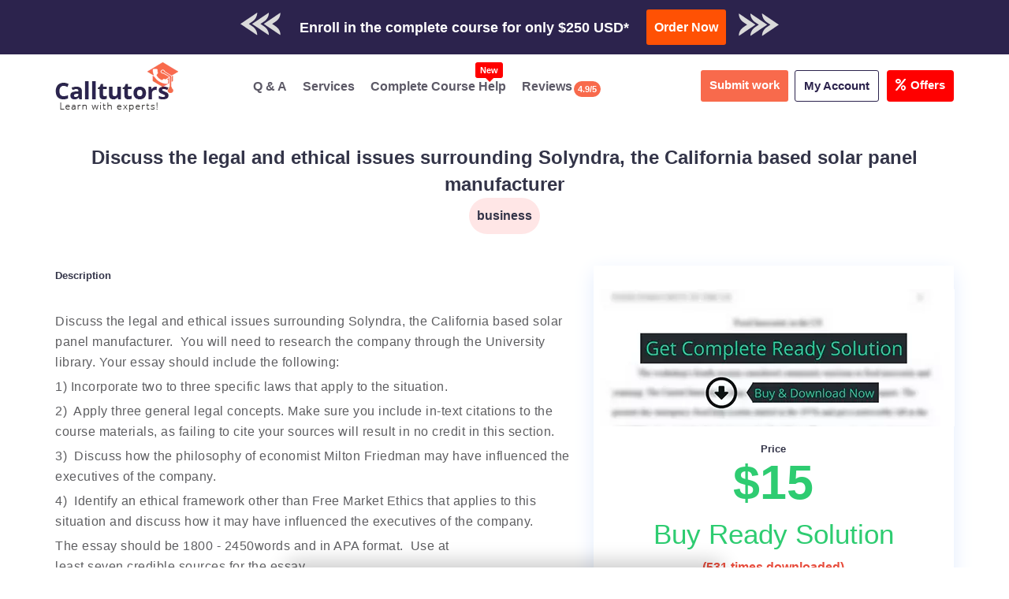

--- FILE ---
content_type: text/html; charset=UTF-8
request_url: https://www.calltutors.com/Assignments/discuss-the-legal-and-ethical-issues-surrounding-solyndra-the-california-based-solar-panel-manufacturer
body_size: 14203
content:
<!DOCTYPE html>
<html lang="en" style="overflow-x:hidden;">

<head>
    <meta name="msvalidate.01" content="BD8B0D0D2B0A9C0CFB2AD8D6AFC13775" />
    <meta charset="utf-8">
    <meta http-equiv="x-ua-compatible" content="ie=edge">
    <meta http-equiv="Content-Type" content="text/html; charset=utf-8">
    <meta name="viewport" content="width=device-width, initial-scale=1, shrink-to-fit=no">

    <link rel="dns-prefetch" href="https://use.fontawesome.com">
    <link rel="dns-prefetch" href="https://fonts.googleapis.com/">
    <link rel="dns-prefetch" href="https://embed.tawk.to/57a3391709042bb15bb9495c/default">
    <link rel="dns-prefetch" href="https://call.novocall.co">
    <link rel="dns-prefetch" href="https://ajax.googleapis.com">
    <link rel="dns-prefetch" href="https://www.googletagmanager.com">
    <link rel="dns-prefetch" href="www.calltutors.com">

    <meta name="keywords" content="business assignment help,Business homework help,business essay help,business thesis help,business discussion help,business dissertation help,business management help,Discuss the legal and ethical issues surrounding Solyndra, the California based solar panel manufacturer">
<meta name="description" content="Discuss the legal and ethical issues surrounding Solyndra, the California based solar panel manufacturer.&nbsp; You will need to research the company through...">
<meta property="og:locale" content="en_US">
<meta property="og:title" content="[Solved] Discuss the legal and ethical issues surrounding Solyndra...">
<meta property="og:type" content="website">
<meta property="og:image" content="<br />
<b>Notice</b>:  Undefined variable: img in <b>/home/u706648698/domains/calltutors.com/public_html/SEOBoilerPlate.php</b> on line <b>15</b><br />
">
<meta property="og:image:type" content="image/webp">
<meta property="og:image:width" content="310">
<meta property="og:image:height" content="310">
<meta property="og:url" content="https://www.calltutors.com/Assignments/discuss-the-legal-and-ethical-issues-surrounding-solyndra-the-california-based-solar-panel-manufacturer">
<meta property="og:description" content="Discuss the legal and ethical issues surrounding Solyndra, the California based solar panel manufacturer.&nbsp; You will need to research the company through...">
<meta property="og:site_name" content="[Solved] Discuss the legal and ethical issues surrounding Solyndra...">
<meta name="twitter:card" content="summary">
<meta name="twitter:site" content="@call_tutors">
<meta name="twitter:url" content="https://www.calltutors.com/Assignments/discuss-the-legal-and-ethical-issues-surrounding-solyndra-the-california-based-solar-panel-manufacturer">
<meta name="twitter:title" content="[Solved] Discuss the legal and ethical issues surrounding Solyndra...">
<meta name="twitter:image" content="<br />
<b>Notice</b>:  Undefined variable: img in <b>/home/u706648698/domains/calltutors.com/public_html/SEOBoilerPlate.php</b> on line <b>26</b><br />
">
<meta name="twitter:description" content="Discuss the legal and ethical issues surrounding Solyndra, the California based solar panel manufacturer.&nbsp; You will need to research the company through...">
<meta name="author" content="https://www.calltutors.com"/>
<meta name="Copyright" content="Copyright 2025 @ CallTutors.com"/>
<meta name="distribution" content="Global"/>
<meta name="robots" content="noodp"/>
<link rel="canonical" href="https://www.calltutors.com/Assignments/discuss-the-legal-and-ethical-issues-surrounding-solyndra-the-california-based-solar-panel-manufacturer">
<title>[Solved] Discuss the legal and ethical issues surrounding Solyndra...</title><meta name="theme-color" content="#34495E">
      <link rel="icon" type="image/png" sizes="310x310"
      href="https://www.calltutors.com/favicon/fav-icon-calltutors.47.27.png">


    <script src="https://ajax.googleapis.com/ajax/libs/jquery/3.5.1/jquery.min.js"></script>
    <link rel="preload" href="https://www.calltutors.com/Articles/build/css/intlTelInput.css" as="style" onload="this.rel='stylesheet'">
    <script src="https://www.calltutors.com/Articles/build/js/intlTelInput.min.js"></script>
    <link rel="preload" rel="stylesheet" href="https://www.calltutors.com/resources/css/jquery.datetimepicker.min.css" as="style" onload="this.rel='stylesheet'">
    <script src="https://www.calltutors.com/resources/js/jquery.datetimepicker.full.min.js"></script>


    <link rel="preload" href="https://use.fontawesome.com/releases/v5.7.0/css/all.css" integrity="sha384-lZN37f5QGtY3VHgisS14W3ExzMWZxybE1SJSEsQp9S+oqd12jhcu+A56Ebc1zFSJ" crossorigin="anonymous" as="style" onload="this.rel='stylesheet'">
    <link rel="stylesheet" href="https://www.calltutors.com/resources/css/services-pages.css">
    <link rel="preload" href="https://www.calltutors.com/resources/css/all.css" as="style" onload="this.rel='stylesheet'">
    <link rel="preload" href="https://fonts.googleapis.com/css2?family=Open+Sans:ital,wght@0,300;0,400;0,600;0,700;0,800;1,400&family=Roboto:wght@100;300;400;500;700;900&display=swap" rel="stylesheet">

    <link rel="preload" href="https://www.calltutors.com/resources/css/drag_drop.css" as="style" onload="this.rel='stylesheet'">


    
    <script type="text/javascript">
        var order_id;
        window.SiteAddress = 'https://www.calltutors.com';
        window.ActivePage = 'Assignment Library';
        window.DownloadQualityReportURL = 'https://www.dropbox.com/s/fx5v3h17k848fxx/Quality%20Report.pdf?dl=1';
        window.IsLoggedIn = false    </script>

    <!-- Google Tag Manager -->
    <script>
        setTimeout(function() {
            (function(w, d, s, l, i) {
                w[l] = w[l] || [];
                w[l].push({
                    'gtm.start': new Date().getTime(),
                    event: 'gtm.js'
                });
                var f = d.getElementsByTagName(s)[0],
                    j = d.createElement(s),
                    dl = l != 'dataLayer' ? '&l=' + l : '';
                j.async = true;
                j.src =
                    'https://www.googletagmanager.com/gtm.js?id=' + i + dl;
                f.parentNode.insertBefore(j, f);
            })(window, document, 'script', 'dataLayer', 'GTM-ML6BT6T');
        }, 3000);
    </script>
    <!-- End Google Tag Manager -->

    <style>
        .service-left-block p {
            margin-bottom: 12px;
        }

        .trigger {
            text-align: center;
            padding: 7px 13px;
            background: #3e3e3e;
            color: #fff;
            font-size: 15px;
            outline: none;
            border: none;
            border-radius: 5px;

        }

        .modal {
            position: fixed;
            z-index: 999;
            left: 0;
            top: 0;
            width: 100%;
            height: 100%;
            background-color: rgba(0, 0, 0, 0.5);
            opacity: 0;
            visibility: hidden;
            transform: scale(1.1);
            transition: visibility 0s linear 0.25s, opacity 0.25s 0s, transform 0.25s;
        }

        .modal-content {
            position: absolute;
            top: 50%;
            left: 50%;
            transform: translate(-50%, -50%);
            background-color: white;
            padding: 1rem 1.5rem;
            width: 24rem;
            border-radius: 0.5rem;
        }

        .close-button {
            float: right;
            width: 1.5rem;
            line-height: 1.5rem;
            text-align: center;
            cursor: pointer;
            border-radius: 0.25rem;
            background-color: #e30f0f;
            position: absolute;
            z-index: 999;
            color: #fff;
            right: -12px;
            top: -4px;
        }

        .close-button:hover {
            background-color: darkgray;
        }

        .show-modal {
            opacity: 1;
            visibility: visible;
            transform: scale(1.0);
            transition: visibility 0s linear 0s, opacity 0.25s 0s, transform 0.25s;
        }

        button {
            border: none;
        }

        span.smail {
            font-size: 12px;
            color: #625b5b;
            margin-bottom: 10px;
            display: block;
            font-weight: 400;
        }

        .order-now {
            font-size: 16px !important;
            padding: 10px 10px !important;

        }

        form#downloadForm .form-group label {
            font-weight: 500;
        }

        a.btn-offer {
            background-color: red;
            font-size: 15px;
            color: #fff !important;
            padding: 7px 11px !important;
            border-radius: 4px;
            margin-left: 10px;
            margin-right: 0 !important;
        }

        a.btn-offer span {
            margin-right: 6px;
            display: inline-block;
        }
    </style>

</head>


<body>
    
    <!-- Google Tag Manager (noscript) -->
    <noscript><iframe src="https://www.googletagmanager.com/ns.html?id=GTM-ML6BT6T" height="0" width="0" style="display:none;visibility:hidden"></iframe></noscript>
    <!-- End Google Tag Manager (noscript) -->

  

    <div id="main">
        
            <!---new-bar--->
            <div class="top-promotion">
                <p>Check Out Our Work & Get Yours Done</p>

                <a rel="nofollow" class="ask-btn-question" href="https://www.calltutors.com/AskAssignment">
                    <i class="fas fa-hand-pointer"></i> Submit Work</a>
                <p> or
                </p>
                <a rel="nofollow" class="btn-download trigger" data-toggle="modal" data-target="#myModal">
                    <i class="fas fa-cloud-download-alt"></i> Download Sample</a>

            </div>

            <div class="modal">
                <div class="modal-content">
                    <span class="close-button">×</span>
                    <form id="downloadForm">
                        <div class="form-group">
                            <label for="email">Enter a correct & valid email<br><span class="smail"> Get the sample download
                                    link in your inbox:</span></label>
                            <input type="email" class="form-control" placeholder="Enter email" id="downloadEmail" required>
                        </div>
                        <button type="submit" class="btn order-now">Send me a sample work to my email</button>
                    </form>
                </div>
            </div>
            <!---new-bar--->


            <div class="top-bar-cal">
                <div class="container-fluid">
                                        <!-- <a href="https://www.calltutors.com/AskAssignment" class="pay-line">Trusted By Thousands Of Students Worldwide. Pay As You Like!</a> -->

<div class="row">
  <div class="col-md-12">
    <div class="offer-bar">
      <h5><span class="ar-hide-m"><img src="https://www.calltutors.com/resources/images/arrow-left.png"
            class="img-fluid" width="51px" height="29px"></span><span class="blink">

            Enroll in the complete course for only $250 USD* </h5>
      <!-- <h5><span class="ar-hide-m"><img src="https://www.calltutors.com/resources/images/arrow-left.png" class="img-fluid" ></span><span class="blink">GET QUOTE IN 2 MINUTES*</span></h5> -->
      <a href="https://www.calltutors.com/ask-question" class="btn order-now">Order Now</a><span class="ar-hide-m"><img
          src="https://www.calltutors.com/resources/images/arrow-right.png" class="img-fluid" width="51px" height="29px"></span>
    </div>
  </div>
</div>                </div>
            </div>

            <div class="main-header">
                <div class="container">
                    <div class="LogoContainer">
                        <a href="https://www.calltutors.com" class="sticky-hide"><img src="https://www.calltutors.com/resources/images/ct-logo.webp" alt="logo" width="156px" height="63px"></a>

                        <a title="Menu" class="menutoggle" onclick="myFunction()">
                            <span class="fas fa-bars"></span>
                        </a>
                    </div>

                    <div id="myDIV" class="headright">
                        <ul>
                            <li>
                                <a href="https://www.calltutors.com/AssignmentLibrary"><span class="fas fa-question-circle"></span> Q & A</a>
                            </li>
                            <li>
                                <a href="https://www.calltutors.com/#service"><span class="fas fa-cog"></span>Services</a>
                            </li>
                            <li>
                                <a href="https://www.calltutors.com/complete-course-help">
                                    <span class="fas fa-file-alt"></span>
                                    Complete Course Help<span class="blink badge badge-danger new-btn-notification">New</span>
                                </a>
                            </li>

                            <li>
                                <a href="https://www.calltutors.com/Reviews">
                                    <span class="fas fa-book-reader"></span>
                                    Reviews
                                    <span class="badge">4.9/5</span>
                                </a>
                            </li>


                        </ul>

                        <div class="right-s">
                            <a class="ask-btn-question" href="https://www.calltutors.com/ask-question">
                                <span class="fas fa-question-circle"></span>
                                Submit work
                            </a>

                            <div class="user-dropdown"><a style="border-right:none;" href="#">
                                </a><a href="#" class="user-pro " type="button" data-toggle="dropdown"><span class="fas fa-address-card"></span>My Account</a>
                                <div class="user-page">
                                    <ul>
                                        <li><a href="https://www.calltutors.com/ask-question"> <span class="fas fa-question-circle"></span>Submit Work</a></li>
                                                                                    <li>
                                                <a href="https://www.calltutors.com/user/Login">
                                                    <span class="fas fa-user-alt"></span>Login</a>
                                            </li>
                                            <li>
                                                <a href="https://www.calltutors.com/user/Register">
                                                    <span class="fas fa-user-plus"></span>Free Register</a>
                                            </li>
                                        

                                        <li><a href="https://www.calltutors.com/survey"><span class="fas fa-user-edit"></span>Fill Profile &amp; Get $2</a></li>

                                        <li><a href="https://www.calltutors.com/PlagiarismCheck"><span class="fas fa-user-shield"></span>Plagiarism Report</a></li>

                                        <li>
                                            <a href="https://www.calltutors.com/study-help">
                                                <span class="fas fa-file-alt"></span>
                                                Study Help
                                            </a>
                                        </li>



                                        <li>
                                            <a href="https://www.calltutors.com/online-tutoring">
                                                <span class="fas fa-book-reader"></span>
                                                Online Tutoring
                                            </a>
                                        </li>
                                        <!-- <li>
                                            <a href="https://www.calltutors.com/online-compiler">
                                                <span class="fas fa-book-reader"></span>
                                                Compiler
                                            </a>
                                        </li> -->



                                    </ul>


                                </div>
                            </div>

                            <a class="btn-offer " href="https://www.calltutors.com/offer" >

                                <span class="mr-3"><i class="fa fa-percent" aria-hidden="true"></i></span>Offers
                            </a>

                        </div>
                    </div>





                </div>
            </div>

            </div>
<style>
.ass-detail {
    padding: 24px 0px;
    clear: both;
    overflow: hidden;
}
    .ass-detail .col-md-7 {
    width: 58.33333333%;
}
.ass-detail .col-md-5 {
    width: 41.66666667%;
}
h2.cal-title {
    font-size: 24px;
    line-height: 34px;
}
h3.cal-subject {
    background-color: #ffe6e6;
    padding: 10px;
    display: inline-block;
    margin: 0 auto;
    /* max-width: 15%; */
    font-size: 16px;
    float: none;
    text-align: center;
    border-radius: 30px;
    font-weight: 700;
}
.des-left-content {
    margin-top: 40px;
}
.AssignmentDescription {
    margin-bottom: 2rem;
}
.sidebar-assignment {
    margin-top: 40px;
    box-shadow: 0px 8px 24px #e3ecfd;
    padding: 30px 0px;
}
.AssignmentPrice {
    margin: 1rem 0;
}
.AssignmentPrice b, .PurchaseAssignmentPrice b {
    font-size: 3.8rem;
    display: block;
    margin-top: 1rem;
    color: #2ECC71;
    font-weight: 600;
}
.AssignmentPurchaseNow {
    font-size: 2.2rem;
    margin-bottom: 1rem;
    color: #2ECC71!important;
    margin-top: 40px;
    display: block;
}
.AssignmentDownloadCount {
    color: #E74C3C;
    font-weight: 600;
}
.AskAssignmentButton {
    display: inline-block;
 
    margin-bottom: 1.5rem;
}
.RelatedAssignment div, .RelatedAssignmentHeading {
    padding-bottom: 1.5rem;
    margin-bottom: 1.5rem;
    border-bottom: solid .1rem #ecf0f1;
}
.RelatedAssignment div, .RelatedAssignmentHeading {
    padding-bottom: 1.5rem;
    margin-bottom: 1.5rem;
    border-bottom: solid .1rem #ecf0f1;
}
.RelatedAssignmentHeading {
    margin-top: 40px;
    clear: both;
}
hr {
    margin-top: 20px;
    margin-bottom: 20px;
    border: 0;
    border-top: 1px solid #eee;
}
#Footer, #FooterLower, #FooterMiddle { 
    margin-top: 30px;
}
.AssignmentAskNow {
    background-color: #f86a4c;
    padding: 10px 20px;
    color: #fff;
    display: inline-block;
    border-radius: 3px;
    margin: 10px;
}
.AssignmentAskNow:hover {background-color: #2c234d !important;}

.AskAssignmentButton{
    background-color: #f86a4c;
    padding: 10px 20px;
    color: #fff;
    display: inline-block;
    border-radius: 3px;
    margin: 10px;

}
.AskAssignmentButton:hover{
    background-color: #2c234d !important;
}
.addshow-block {
    border: 1px solid #000;
    margin: 19px 60px;
    
}
.addshow-block h2 {
    background-color: #1c044b;
    padding: 0px -10px;
    padding: 10px;
    color: #fff !important;
}
@media only screen and (max-width: 767px) {
    .ass-detail .col-md-7 {
    width: 100%;
}
.ass-detail .col-md-5 {
    width: 100%;
}
.sidebar-assignment {  
    margin-bottom: 30px;
}
.sidebar-assignment img {
    max-width: 100%;
    height: auto;
}
.addshow-block { 
    margin: 19px 10px;
}
}
</style>
<div class="ContentBody ass-detail abc">
    <div class="col-sm-12">
        <div class="container">
            <div class="row">
                <div class="col-sm-12 text-center">
                    <h2 title="Assignment Title" class="cal-title">Discuss the legal and ethical issues surrounding Solyndra, the California based solar panel manufacturer</h2>
                    <h3 title="Assignment Subject" class="cal-subject">business</h3>
                </div>
            </div>
            <div class="row">
                <div class="col-md-7">
                    <div class="des-left-content">
                        <h5 class="text-left">Description</h5>
                        <p class="AssignmentDescription">
                            <p style="margin-top: 5px; margin-bottom: 5px; overflow-wrap: break-word;">Discuss the legal and ethical issues surrounding Solyndra, the California based solar panel manufacturer.&nbsp; You will need to research the company through the University library. Your essay should include the following:</p><p style="margin-top: 5px; margin-bottom: 5px; overflow-wrap: break-word;">1) Incorporate two to three specific laws that apply to the situation.&nbsp;</p><p style="margin-top: 5px; margin-bottom: 5px; overflow-wrap: break-word;">2)&nbsp; Apply three general legal concepts. Make sure you include in-text citations to the course materials, as failing to cite your sources will result in no credit in this section.&nbsp;&nbsp;&nbsp;&nbsp;</p><p style="margin-top: 5px; margin-bottom: 5px; overflow-wrap: break-word;">3)&nbsp; Discuss how the philosophy of economist Milton Friedman may have influenced the executives of the company.</p><p style="margin-top: 5px; margin-bottom: 5px; overflow-wrap: break-word;">4)&nbsp; Identify an ethical framework other than Free Market Ethics that applies to this situation and discuss how it may have influenced the executives of the company.&nbsp;</p><p style="margin-top: 5px; margin-bottom: 5px; overflow-wrap: break-word;">The essay should be&nbsp;1800 - 2450words and in APA format.&nbsp; Use at least&nbsp;seven&nbsp;credible sources for the essay.</p><p style="margin-top: 5px; margin-bottom: 5px; overflow-wrap: break-word;">Cite your sources in APA format.&nbsp;An abstract is not needed.</p><p style="margin-top: 5px; margin-bottom: 5px; overflow-wrap: break-word;">Unoriginal Content:&nbsp;</p><p style="margin-top: 5px; margin-bottom: 5px; overflow-wrap: break-word;">The essay may contain no more than 10% quotes from other sources.&nbsp;May not re-use the work that you have submitted in previous classes. All work must be original.</p><p style="margin-top: 5px; margin-bottom: 5px; overflow-wrap: break-word;">Essays that contain more than 50% unoriginal content will not earn any credit.&nbsp;&nbsp;Essays that contain between 10% - 49% unoriginal content will receive a substantial point deduction.&nbsp;&nbsp;Plagiarism will result in an automatic zero for this assignment.</p>                        </p>
                                            </div>
                </div>
                <div class="col-md-5 text-center">
                    <div class="sidebar-assignment">
                                                    <a href="https://www.calltutors.com/PurchaseAssignments/discuss-the-legal-and-ethical-issues-surrounding-solyndra-the-california-based-solar-panel-manufacturer" rel="nofollow">
                                <img src="https://www.calltutors.com/custom_resources/drawable/png/Preview.webp" alt="Preview Solution" width="458px" height="174px" align="middle" />
                            </a>
                            <h5 class="AssignmentPrice">Price <b>$15</b></h5>
                            <a href="https://www.calltutors.com/PurchaseAssignments/discuss-the-legal-and-ethical-issues-surrounding-solyndra-the-california-based-solar-panel-manufacturer" class="IconLink AssignmentPurchaseNow" title="Buy Ready Soluion" rel="nofollow">
                                <span class="mdi mdi-cart"></span>
                                Buy Ready Solution
                            </a>
                            <div class="AssignmentDownloadCount">
                                (531 times downloaded)
                            </div>
                            <h6>OR</h6>
                            <a href="https://www.calltutors.com/AskAssignment?Assignment=discuss-the-legal-and-ethical-issues-surrounding-solyndra-the-california-based-solar-panel-manufacturer" title="Get Same Assignment Done From Scratch" class="AskAssignmentButton" rel="nofollow">
                                Get Same Assignment Done From Scratch
                            </a>
                        
                        <div class="addshow-block">
                            <h2>Get instant assignment help service</h2>
                           <a href="https://www.calltutors.com/AskAssignment"><a href='https://www.calltutors.com/AskAssignment'><img class='img-responsive' src='/resources/images/calltutors-banner.gif' width='300' height='600' loading='lazy'></a></a>
                        </div>
                    </div>
                </div>
            </div>
            <hr>
            <h2 class="text-left RelatedAssignmentHeading">Related Questions in business category</h2>
                            <div class="row">
                    <div class="col-sm-12 RelatedAssignment">
                        <div>
                            <a href="https://www.calltutors.com/Assignments/[base64]">You are the CEO of a company that has to choose between making a $100 million investment in either Russia or Poland. Both investments promise the same long-run return, so your choice of which investment to make is driven by considerations of risk. Assess</a>
                        </div>
                    </div>
                </div>
                            <div class="row">
                    <div class="col-sm-12 RelatedAssignment">
                        <div>
                            <a href="https://www.calltutors.com/Assignments/analyze-the-competitive-environment-of-a-health-services-organization-and-identify-a-course-of-action-that-will-allow-for-strategic-marketin">Analyze the competitive environment of a health services organization and identify a course of action that will allow for strategic marketing success</a>
                        </div>
                    </div>
                </div>
                            <div class="row">
                    <div class="col-sm-12 RelatedAssignment">
                        <div>
                            <a href="https://www.calltutors.com/Assignments/research-and-analysis-of-samsung-company">Research and analysis of Samsung company</a>
                        </div>
                    </div>
                </div>
                            <div class="row">
                    <div class="col-sm-12 RelatedAssignment">
                        <div>
                            <a href="https://www.calltutors.com/Assignments/using-any-sources-possible-investigate-a-company-that-can-offer-a-microwave-service-in-omaha-ne-or-nearby">Using any sources possible, investigate a company that can offer a microwave service in Omaha, NE or nearby.</a>
                        </div>
                    </div>
                </div>
                            <div class="row">
                    <div class="col-sm-12 RelatedAssignment">
                        <div>
                            <a href="https://www.calltutors.com/Assignments/describe-how-you-would-promote-effective-team-management">Describe how you would promote effective team management</a>
                        </div>
                    </div>
                </div>
                            <div class="row">
                    <div class="col-sm-12 RelatedAssignment">
                        <div>
                            <a href="https://www.calltutors.com/Assignments/[base64]">Write a 1,050-word report using your company or one with which you are familiar (if you prefer, your facilitator can assign one to you). Answer the following questions for your chosen organization. Explain what the specific key environmental forces are th</a>
                        </div>
                    </div>
                </div>
                            <div class="row">
                    <div class="col-sm-12 RelatedAssignment">
                        <div>
                            <a href="https://www.calltutors.com/Assignments/the-bbqfun-board-of-directors-and-the-ceo-have-decided-to-implement-an-e-commerc">The BBQfun Board of Directors and the CEO have decided to implement an e-commerce strategy to maintain or increase market share and revenue and satisfy customer needs in line with company strategic directions.</a>
                        </div>
                    </div>
                </div>
                            <div class="row">
                    <div class="col-sm-12 RelatedAssignment">
                        <div>
                            <a href="https://www.calltutors.com/Assignments/trait-theories-of-leadership">Trait theories of leadership</a>
                        </div>
                    </div>
                </div>
                            <div class="row">
                    <div class="col-sm-12 RelatedAssignment">
                        <div>
                            <a href="https://www.calltutors.com/Assignments/discuss-a-professional-aviators-code-of-ethics">Discuss a professional aviator’s code of ethics</a>
                        </div>
                    </div>
                </div>
                            <div class="row">
                    <div class="col-sm-12 RelatedAssignment">
                        <div>
                            <a href="https://www.calltutors.com/Assignments/describe-and-discuss-who-is-the-target-market-within-car-advertisements">Describe and discuss who is the target market within Car advertisements</a>
                        </div>
                    </div>
                </div>
                                        <hr>
                <div class="row">
                    <div class="col-sm-12">
                        <small style="font-size:11px;">
                            <h5 class="text-left" style="margin-top: 0;">Disclaimer</h5>
                            The ready solutions purchased from Library are already used solutions.
                            Please do not submit them directly as it may lead to plagiarism.
                            Once paid, the solution file download link will be sent to your provided email.
                            Please either use them for learning purpose or re-write them in your own language.
                            In case if you haven't get the email, do let us know via chat support.
                        </small>
                    </div>
                </div>

            
        </div>

    </div>
</div>
<link rel="preload" rel="stylesheet" href="https://www.calltutors.com/resources/css/jquery.datetimepicker.min.css" as="style" onload="this.rel='stylesheet'">
<link rel="preload" href="https://www.calltutors.com/Articles/build/css/intlTelInput.css" as="style" onload="this.rel='stylesheet'">
<link rel="preload" rel="stylesheet" href="https://www.calltutors.com/resources/css/jquery.datetimepicker.min.css" as="style" onload="this.rel='stylesheet'">
<link rel="preload" href="https://www.calltutors.com/resources/css/drag_drop.css" as="style" onload="this.rel='stylesheet'">
<style>
  div#load_img {
    position: fixed;
    top: 0;
    left: 0;
    width: 100vw;
    height: 100vh;
    background-color: rgba(255, 255, 255, .7);
    overflow: hidden;
    -webkit-user-select: none;
    -moz-user-select: none;
    -ms-user-select: none;
    user-select: none;
    cursor: default;
    z-index: 1054;
  }

  .load-pict {
    position: absolute;
    top: 50vh;
    left: 50vw;
    -webkit-transform: translate(-50%, -50%);
    -moz-transform: translate(-50%, -50%);
    -ms-transform: translate(-50%, -50%);
    -o-transform: translate(-50%, -50%);
    transform: translate(-50%, -50%);
    width: 80px;
    height: 80px;
    background-color: #34495e;
    padding: 2rem;
    -webkit-border-radius: 50%;
    -moz-border-radius: 50%;
    border-radius: 50%;
  }
</style>
<div id="AskAssignmentPopUp">
  <div class="container-fluid">
    <div class="row HeaderContainer">
      <div class="col-xs-2 col-sm-2">
        <span class="mdi mdi-comment-question-outline"></span>
      </div>
      <div class="col-xs-10 col-sm-10">
        <span class="mdi mdi-arrow-up-drop-circle-outline Arrow"></span>
        <div class="HeaderText">
          Get Higher Grades Now
        </div>
        <div class="TutorText">
                      Tutors Online
        </div>
      </div>
    </div>
    <div class="row FormContainer">
      <div class="col-sm-12">
        <div class="container">
          <form id="AskAssignmentForm" method="post" action="https://www.calltutors.com/api/AskAssignment2">
            <input type="hidden" name="deadline_date" id="deadline_date" value="">
                          <input type="hidden" placeholder="Mobile" id="login_user" value="no">
              <div class="row FormRow">
                <div class="col-sm-6">
                  <div class="form-group email-con ">
                    <!-- <label for="Name">Name</label> -->
                    <input id="Name2" name="Name" placeholder="Name" class="" type="text" data-validation="name" spellcheck="false" maxlength="200" required>
                    <span class="why-email">
                      <ul class="client-per-details">
                        <span class="dropdown">
                          <span class="pay-infor-icon dropbtn"> <i class="fas fa-question-circle"></i></span>
                          <span class="pack1 dropdown-content for-name"> <span class="cust-tut">Enter Your Full Name </span>
                            <br>
                            <ul class="client-inner-det">
                              <li> Please enter your Full Name in order to search your order more easily in our database.</li>
                            </ul>
                          </span>
                        </span>
                      </ul>
                    </span>
                  </div>
                </div>
                <div class="col-sm-6 " style="z-index:2">

                  <div class="form-group  email-con">
                    <!-- <label for="phone">Phone</label> -->
                    <input type="text" class="phone " required placeholder="Phone Number" name="Mobile" id="myphone">
                    <div class="invalid-feedback" id="phoneErrorLabel" style="display: none;">Please enter a valid number.
                    </div>
                    <span id="valid-msg" class=""></span>
                    <span id="error-msg"></span>
                    <span class="why-email">

                      <ul class="client-per-details">

                        <span class="dropdown">
                          <span class="pay-infor-icon dropbtn"> <i class="fas fa-question-circle"></i> </span>
                          <span class="pack1 dropdown-content for-phone"> <span class="cust-tut"> Phone Number Is Required </span>
                            <br>
                            <ul class="client-inner-det">
                              <li> Phone Number is required to notify you about the order progress or updations through whatsapp, text message, or sometimes by calling you.</li>
                            </ul>
                          </span>
                        </span>
                      </ul>
                    </span>
                  </div>
                </div>


                <div class="col-sm-6">
                  <div class="form-group email-con ">
                    <!-- <label for="EmailID">Email ID</label> -->
                    <input id="EmailID" name="EmailID" placeholder="Email ID" type="email" data-validation="email" spellcheck="false" maxlength="200" required>
                    <span class="why-email">

                      <ul class="client-per-details">

                        <span class="dropdown">
                          <span class="pay-infor-icon dropbtn"> <i class="fas fa-question-circle"></i> </span>
                          <span class="pack1 dropdown-content for-email"> <span class="cust-tut"> We Will Use E-Mail
                              Only For </span>
                            <br>
                            <ul class="client-inner-det">
                              <li> Communication regarding your orders.</li>
                              <li>To send you invoices, and other billing info. </li>
                              <li> To provide you with information of offers and other benefits. </li>

                              <ul>
                          </span>
                        </span>
                      </ul>
                    </span>
                  </div>

                </div>


                            <input type="hidden" id="ca_curl" name="from_page" value="https://www.calltutors.com/Assignments/discuss-the-legal-and-ethical-issues-surrounding-solyndra-the-california-based-solar-panel-manufacturer">

              <div class="col-sm-6 ">
                <div class="form-group email-con">
                  <!-- <label class="deadline">Deadline</label> -->

                  <input type="text" name="deadline" id="deadline" placeholder="Deadline" autocomplete="off" required>


                  <span class="why-email">

                    <ul class="client-per-details">

                      <span class="dropdown">
                        <span class="pay-infor-icon dropbtn"> <i class="fa fa-question-circle"></i> </span>
                        <span class="pack1 dropdown-content for-deadline"> <span class="cust-tut"> Select A Deadline </span>
                          <br>
                          <ul class="client-inner-det">
                            <li> Please select a deadline that is feasible to work on. Sometimes low deadlines lead to low-quality or no work. Hence, please choose a reasonable deadline for everyone to take care of. </li>


                          </ul>
                        </span>
                      </span>
                    </ul>
                  </span>

                </div>
              </div>


              <div class="col-sm-12">
                <div class="form-group email-con ">
                  <!-- <label for="Subject">Select Subjects</label> -->
                  <select name="Subject" id="Subject" required>
                    <option value="0">Select Subject</option>
                    <option value="37">accounting</option>
                    <option value="44">business</option>
                    <option value="10">computer science</option>
                    <option value="66">criminology</option>
                    <option value="116">data mining</option>
                    <option value="73">economics</option>
                    <option value="12">education</option>
                    <option value="13">engineering</option>
                    <option value="14">english</option>
                    <option value="115">finance</option>
                    <option value="118">general article writing</option>
                    <option value="21">history</option>
                    <option value="33">law</option>
                    <option value="121">management</option>
                    <option value="46">marketing</option>
                    <option value="24">mathematics</option>
                    <option value="58">nursing</option>
                    <option value="120">online quiz</option>
                    <option value="36">others</option>
                    <option value="122">pharmacology</option>
                    <option value="27">philosophy</option>
                    <option value="29">political science</option>
                    <option value="35">psychology</option>
                    <option value="119">resume writing</option>
                    <option value="107">science</option>
                    <option value="69">social sciences</option>
                    <option value="31">sociology</option>
                    <option value="81">statistics</option>
                    <option value="117">technical writing</option>
                    <option value="123">writing</option>
                  </select>
                </div>
              </div>


              <div class="col-sm-12">
                <label for="Description">Description</label>
                <textarea id="Description" placeholder="Description" name="Description" rows="5" data-validation="word" data-required-message="Please enter a Description" required></textarea>
              </div>


              <div class="col-sm-12 " data-form-ignore>
                <div class="form-group  email-con file">
                  <div class="dr-section" id="drop_section">
                    <input type="file" name="file[]" id="files" multiple onchange="get_files(this.files);">
                    <div id="drag" class="drop_upper">

                      <div class="row">
                        <div class="col-md-12">
                          <label class="open" for="files">
                            <div class="droped_data">
                              <div class="drop_img"><i class="fas fa-cloud-upload-alt"></i>
                              </div>
                              <div class="drag_dropsection">

                                <div id="drag_h3" class="drop_text">
                                  <p> Drop Files Here Or Click to Upload </p>
                                </div>

                              </div>
                            </div>
                          </label>
                        </div>
                      </div>
                      <div class="drop_lower" id="gallery">

                      </div>

                    </div>
                  </div>

                  <span class="why-email">

                    <ul class="client-per-details">

                      <span class="dropdown">
                        <span class="pay-infor-icon dropbtn"> <i class="mdi mdi-help"></i> </span>
                        <span class="pack1 dropdown-content for-file"> <span class="cust-tut"> Upload Files </span>
                          <br>
                          <ul class="client-inner-det">
                            <li> Please Upload all instruction files and if possible some relevant material. </li>
                            <li>Please avoid attaching duplicate files .</li>
                            <li> In case of a larger file size(>25MB), please send it through the public drive link. </li>

                          </ul>
                        </span>
                      </span>
                    </ul>
                  </span>
                </div>



              </div>


              <div class="col-sm-12 FormControlContainer">
                <input type="button" onclick="upload();" value="Submit Assignment" class="btn-submit sub-question-now">
                <!-- <input type="submit" value="Submit Assignment"> -->
              </div>
                            </div>
            
          </form>
        </div>
      </div>
    </div>
  </div>
  <div id="load_img" class="loading" style="display: none;">
    <div class="load-pict"><img src="https://www.calltutors.com/resources/images/loading-services.webp" alt="loading" class="img-fluid" loading="lazy"></div>
  </div>
</div>
<link rel="stylesheet" type="text/css" media="screen" href="https://cdnjs.cloudflare.com/ajax/libs/intl-tel-input/11.0.8/css/intlTelInput.css">
<link rel="stylesheet" type="text/css" media="screen" href="https://cdn.jsdelivr.net/npm/trumbowyg@2.10.0/dist/ui/trumbowyg.min.css">
<link rel="stylesheet" type="text/css" media="screen" href="https://www.calltutors.com/resources/css/DayHourPicker.min.47.27.css">
<link rel="stylesheet" type="text/css" media="screen" href="https://www.calltutors.com/resources/css/fI.min.47.27.css">
<link rel="stylesheet" type="text/css" media="screen" href="https://www.calltutors.com/resources/css/Form.min.47.27.css">
<link rel="stylesheet" type="text/css" media="screen" href="https://www.calltutors.com/resources/css/FormMaterialTheme.min.47.27.css">
<link rel="stylesheet" type="text/css" media="screen" href="https://www.calltutors.com/resources/css/PluginFix.min.47.27.css">
<link rel="stylesheet" type="text/css" media="screen" href="https://www.calltutors.com/resources/css/AskAssignmentPopUp.min.47.27.css">
<script type="text/javascript" src="https://cdnjs.cloudflare.com/ajax/libs/intl-tel-input/11.0.8/js/utils.js"></script>
<script type="text/javascript" src="https://cdnjs.cloudflare.com/ajax/libs/intl-tel-input/11.0.8/js/intlTelInput.min.js"></script>
<script type="text/javascript" src="https://cdnjs.cloudflare.com/ajax/libs/jquery.form/4.1.0/jquery.form.min.js"></script>
<script type="text/javascript" src="https://cdn.jsdelivr.net/npm/trumbowyg@2.10.0/dist/trumbowyg.min.js"></script>
<script type="text/javascript" src="https://www.calltutors.com/resources/js/DayHourPicker.min.47.27.js"></script>
<script type="text/javascript" src="https://www.calltutors.com/resources/js/fI.min.47.27.js"></script>
<script type="text/javascript" src="https://www.calltutors.com/resources/js/Form.min.47.27.js"></script>
<script type="text/javascript" src="https://www.calltutors.com/resources/js/AskAssignmentPopUp.min.47.27.js"></script>
<script src="https://ajax.googleapis.com/ajax/libs/jquery/3.5.1/jquery.min.js"></script>
<script defer src="https://www.calltutors.com/resources/js/drag_drop.js"></script>
<script src="https://www.calltutors.com/Articles/build/js/intlTelInput.min.js"></script>
<script src="https://www.calltutors.com/resources/js/jquery.datetimepicker.full.min.js"></script>
<script>
  var site_url = 'https://www.calltutors.com/';
</script>



<script>
  var base_utl = 'https://www.calltutors.com';
  $('#deadline').datetimepicker({
    format: 'Y-m-d H:i',
    formatTime: 'H:i',
    formatDate: 'Y-m-d',
    step: 30,
    minDate: 0,
    onChangeDateTime: logic,
    onShow: logic
  });

  var logic = function(currentDateTime) {
    // 'this' is jquery object datetimepicker
    var date_select;
    date_select = currentDateTime.getFullYear() + '-' + (currentDateTime.getMonth() + 1) + '-' + currentDateTime.getDate();
    var new_date_curr = new Date();
    var date_curr = new_date_curr.getFullYear() + '-' + (new_date_curr.getMonth() + 1) + '-' + new_date_curr.getDate();
    var time = (new_date_curr.getHours() + 2) + ":" + new_date_curr.getMinutes();
    if (date_select === date_curr) {
      this.setOptions({
        minTime: time
      });
    } else {
      this.setOptions({
        minTime: false
      });
    }
  };
  var input = document.querySelector("#myphone"),
    errorMsg = document.querySelector("#error-msg"),
    validMsg = document.querySelector("#valid-msg");

  // here, the index maps to the error code returned from getValidationError - see readme
  var errorMap = ["Invalid number", "Invalid country code", "Too short", "Too long", "Invalid number"];

  // initialise plugin
  var iti = window.intlTelInput(input, {
    separateDialCode: true,
    hiddenInput: "phone",
    nationalMode: true,
    initialCountry: "auto",
    // onlyCountries: ['us', 'gb', 'ch', 'ca', 'do'],
    // placeholderNumberType: "MOBILE",
    // preferredCountries: ['cn', 'jp'],
    preferredCountries: ['au', 'ca', 'de', 'gh', 'hk', 'in', 'ie', 'jo', 'my', 'nz', 'ng', 'om', 'qa', 'sa', 'sg', 'za', 'tr', 'ae', 'gb', 'us'],
    separateDialCode: true,
    utilsScript: "https://www.calltutors.com/Articles/build/js/utils.js",
    geoIpLookup: function(success, failure) {
      $.get("https://ipinfo.io", function() {}, "jsonp").always(function(resp) {
        var countryCode = (resp && resp.country) ? resp.country : "";
        success(countryCode);
      });
    },
  });

  var reset = function() {
    input.classList.remove("error");
    errorMsg.innerHTML = "";
    errorMsg.classList.add("hide");
    validMsg.classList.add("hide");
  };

  // on blur: validate
  input.addEventListener('blur', function() {
    reset();
    if (input.value.trim()) {
      if (iti.isValidNumber()) {
        validMsg.classList.remove("hide");
      } else {
        input.classList.add("error");
        var errorCode = iti.getValidationError();
        errorMsg.innerHTML = errorMap[errorCode];
        errorMsg.classList.remove("hide");
      }
    }
  });

  // on keyup / change flag: reset
  input.addEventListener('change', reset);
  input.addEventListener('keyup', reset);
</script><br />
<b>Warning</b>:  require_once(/home/u706648698/domains/calltutors.com/public_html/service_page_footer.php): failed to open stream: No such file or directory in <b>/home/u706648698/domains/calltutors.com/public_html/Assignment.php</b> on line <b>380</b><br />
<br />
<b>Fatal error</b>:  require_once(): Failed opening required '/home/u706648698/domains/calltutors.com/public_html/service_page_footer.php' (include_path='.:/opt/alt/php73/usr/share/pear') in <b>/home/u706648698/domains/calltutors.com/public_html/Assignment.php</b> on line <b>380</b><br />


--- FILE ---
content_type: text/css; charset=utf-8
request_url: https://www.calltutors.com/resources/css/drag_drop.css
body_size: 1314
content:
div.flex-nowrap {
    overflow: auto;
    white-space: nowrap
}

.file-upload {
    display: flex
}

.droped_data {
    margin-top: 1px
}

#gallery img {
    display: inline-block;
    width: 100px;
    height: 50px
}

div.flex-nowrap img:hover .close {
    display: inline-block;
    position: absolute;
    color: #4f0ee7;
    border-radius: 50%;
    right: -10px;
    height: 20px
}

#files {
    display: none
}

.upload_button {
    color: #fff;
    background-color: #5cb85c;
    border-color: #4cae4c;
    border: none;
    padding: 10px
}

.card-block {
    height: 100px;
    width: 100px;
    margin: 10px
}

.close {
    display: none;
    position: absolute;
    top: -11px;
    right: 0;
    font-size: 15px!important;
    background-color: red;
    border-radius: 100px;
    width: 20px;
    height: 20px;
    display: flex;
    align-items: center;
    justify-content: center;
    text-shadow: inherit!important;
    color: #fff!important;
    opacity: inherit!important
}

.hidden_div {
    display: none
}

.card.card-block {
    padding: 24px
}

.card-block span {
    font-size: 12px
}

.choose-file label {
    margin-bottom: 0
}

.choose-file {
    background-color: #57141463;
    padding: 10px;
    width: 79%;
    float: left
}

@media only screen and (max-width: 767px) {
    #drop_section {
        width: 100%
    }

.dr-section .dr-file-name {
    padding: 0 0 5px 4px !important;
}
}

.drop_upper label.open {
    display: block;
    cursor: pointer;
}

.fa-star:before {
    color: #000
}

.checked:before {
    color: #f7c324
}

.mt-user_dashboard .tox-statusbar__branding {
    display: none
}

.mt-user_dashboard .tox .tox-statusbar {
    display: none
}

.mt-user_dashboard .tox-statusbar {
    display: none!important
}

.right_wrapper {
    text-align: right
}

.left_wrapper {
    text-align: left
}

.center_wrapper {
    padding: 15px 0;
    text-align: center
}

.orderDetails_title {
    margin: 15px 0
}

.send_message {
    padding-top: 15px
}

.fa-star:before {
    content: "\f005";
    color: #f7c324
}

.tox-tinymce {
    height: 400px!important
}

.tox-statusbar {
    display: none!important
}

section#homepage--slider .submit-work-form {
    overflow: hidden
}

.dr-section p {
    font-size: 16px;
    margin: 0;
    line-height: 1;
    text-align: center
}

.dr-section .drop_img {
    text-align: center;
    font-size: 21px;
    color: #838588;
    float: left;
    text-align: right;
    width: 30%
}

.drag_dropsection {
    float: left;
    margin-left: 10px
}
.dr-section .drop_lower .upload_file_row {    
    top: 20px !important;
}
.dr-section .dr-file-name {
    padding: 0px 0 6px 4px !important;
    overflow: hidden;
}
.dr-section .drop_upper {
    border: 2px dashed #838588;
    border: 1px dashed #737373!important;
    text-align: center;
    width: 100%;
    padding:16px 0px 20px 0 !IMPORTANT;
    float: left;
}

.dr-section .fa-upload {
    font-weight: 900;
    color: #1762e6;
    font-size: 16px
}

.dr-section .drop_text {
    padding: 8px 0;
    cursor: pointer;
}

.drop_lower {
    padding-bottom: 14px
}

.dr-section .drop_lower .upload_file_row {
    padding-top: 10px;
    border-bottom: 1px solid #ccc
}

.dr-section .drop_lower .upload_file_row p {
    padding: 0
}


.dr-section .dr-file-name p {
    text-align: left;
}

.dr-section .drop_text p {
    color: #000000;
}
.dr-section .drop_lower .upload_file_row {   
    margin-top: 0px !important;
    padding-top: 10px !important;
    margin-bottom: 20px !important;
}
.dr-section .cross {
    background: #e61415;
    text-align: center;
    color: #fff;
    border-radius: 5px;
    font-size: 10px;
    padding:3px 6px;
    margin: 4px 0 0
}

.dr-section .drop_upper:hover {
    cursor: pointer;
    border: 2px dashed #838588
}

.dr-section .cross:hover {
    background: #e61415;
}
span.browse_data {
    border: 1px solid #ff5a09;
    padding: 7px 16px;
    margin-top: 15px;
    display: inline-block;
    font-size: 14px;
    color: #ff5a09;
    border-radius: 2px;
    font-weight: 600
}
span.upl_data {
    font-size: 14px;
    color: #838588
}
.dr-file-name p {
    font-size: 12px
}

@media(max-width:768px) {
    .dr-section .drop_upper {
        padding: 0
    }
    .dr-section .drop_img {
        text-align: center;
        width: 100%
    }
    .drag_dropsection {
        float: inherit;
        margin-left: 10px
    }
    span.browse_data {
        margin-top: 7px
    }
    button.btn.btn-primary.free_quotes {
        width: 100%
    }
}

@media screen and (max-width: 425px) {
    .browse_file.upl-data {
        display: none
    }
    .drag_dropsection {
        float: inherit
    }
    span.browse_data {
        margin-top: 0;
        margin-bottom: 8px
    }
    .drop_lower {
        padding-bottom: 0
    }
    button.btn.btn-primary.free_quotes {
        width: 100%
    }
}

.upload_file_row {
    position: relative
}

.delete {
    position: absolute;
    right: 20px;
    top: 12px
}

.upload_file_row {
    float: left;
    width: 100%
}

span.tick {
    float: left;
    margin-right: 10px
}

.upload_file_row p {
    margin: 0;
    padding: 5px;
    float: left;
    text-align: left;
    font-size: 13px
}

.drag-and-drop-new {
    border: 2px dashed grey;
    padding: 15px;
    text-align: center;
    color: #808080ab;
    transition-property: border, color;
    transition-duration: .5s
}

.drag-and-drop-new-section {
    text-align: center
}

.drag-and-drop-new-section .submit-button {
    margin: 10px
}

.class_add:hover {
    border: 2px dashed #ff5b09b2!important;
    color: grey!important
}

.class_add:hover #drag_h3 {
    color: grey!important
}

.fisticon .fas {
    color: #1e90ff
}

.class_add:hover .fas {
    -webkit-animation-name: heartbeat;
    -webkit-animation-duration: 400ms;
    -webkit-transform-origin: 50% 50%;
    -webkit-animation-iteration-count: infinite;
    -webkit-animation-timing-function: linear
}

.drag-and-drop-new h3 {
    font-size: 16px;
    margin-bottom: 0!important
}

.drag-and-drop-new .fisticon {
    margin-right: 5px
}

@-webkit-keyframes heartbeat {
    0% {
        -webkit-transform: scale(1)
    }
    50% {
        -webkit-transform: scale(0.9)
    }
    100% {
        -webkit-transform: scale(1)
    }
}

#files {
    display: none
}

.browseStyling {
    color: #1e90ff
}

.upload_file_row {
    border-bottom: 1px solid #d3d3d3;
    border-right: 1px solid #d3d3d3;
    padding: 5px 16px;
    border-left: 1px solid #d3d3d3
}

.upload_file_row:first-child {
    border-top: 1px solid #d3d3d3
}

.file-upload .uploads {
    margin-top: 10px
}

.upload_file_row p {
    margin: 0;
    padding: 5px;
    font-size: 13px
}

.drop_lower .cross {
    margin-top: 6px
}

.cross .fas {
    cursor: pointer
}

.upload_file_row .col-md-3 {
    text-align: right
}

.upload_file_row .far {
    margin-top: 6px;
    color: green;
    font-weight: 600
}

.upload_file_row .fas {
    transition-property: color;
    transition-duration: .2s
}

.upload_file_row .fas:hover {
    color: red
}

.upload_file_row .col-md-1 {
    text-align: left
}

.upload_file_row .col-md-8 {
    text-align: left
}

.upload_file_row .col-md-3 {
    text-align: right
}

label {
    display: inline!important;
    margin-bottom: 0!important
}
.drop_lower {
    padding-bottom: 0;
    overflow: hidden;
}
.icon {
    -webkit-animation-name: heartbeat;
    -webkit-animation-duration: 400ms;
    -webkit-transform-origin: 50% 50%;
    -webkit-animation-iteration-count: infinite;
    -webkit-animation-timing-function: linear
}

--- FILE ---
content_type: text/css; charset=utf-8
request_url: https://www.calltutors.com/resources/css/services-pages.css
body_size: 12467
content:
html {
    overflow-x: hidden;
}

body {
    text-rendering: optimizeLegibility;
    font-family: Roboto, sans-serif;
    font-size: 16px;
    line-height: 1.6;
    color: #000;
    font-display: swap;
    -webkit-font-smoothing: antialiased;
}

h2,
h3,
h4,
h5,
h6 {
    color: #333448 !important;
}

.table, table {
    border-collapse: collapse;
    border-spacing: 0;
    margin: 0 0 30px;
    width: 100%;
    border: 1px solid #ccc;
}
.table-bordered>:not(caption)>* {
    border-width: 1px 0;
    border: 1px solid #ccc;
}
table.table.table-bordered thead tr th {
    padding: 10px !important;
    background-color: #ccc;

}
.table>tbody tr td {
    padding: 12px !important;
    border-right: 1px solid #ccc;
}

h1 {
    font-size: 2em;
}

a {
    text-decoration: none;
}

ul li {
    color: #000;
    line-height: 1.825;
    position: relative;
    list-style: none;
}

ul li:before {
    position: absolute;
    content: "››";
    left: -22px;
    top: -2px;
    font-size: 17px;
    color: #2c234d;
}

ul li a {
    line-height: 1.825;
}

p {
    letter-spacing: 0.5px;
}

body,
ul {
    margin: 0;
}

h1,
h2,
h3,
h4,
h5,
h6 {
    text-transform: inherit !important;
    font-family: "Open Sans", sans-serif;
}

a,
a:visited {
    color: #1e7be6;
}

ul li a:hover {
    color: #255fc6;
}

span#error-msg {
    color: red;
}

.UserReviewRow .mdi-star.On {
    color: #f1c40f;
}

.UserReviewRow .mdi-star {
    color: #000;
}

*,
:after,
:before {
    -webkit-box-sizing: border-box;
    box-sizing: border-box;
    position: relative;
    -webkit-font-smoothing: antialiased;
    text-rendering: optimizeLegibility;
    -moz-osx-font-smoothing: grayscale;
    -webkit-font-feature-settings: "liga";
    font-feature-settings: "liga";
    margin: 0;
    padding: 0;
}

.container-fluid {
    padding-right: 15px;
    padding-left: 15px;
    margin-right: auto;
    margin-left: auto;
}

.container {
    width: 1170px;
    margin: 0 auto;
    padding-right: 15px;
    padding-left: 15px;
}

.col-sm-12 {
    width: 100%;
}

.top-bar-cal {
    z-index: 999;
    text-align: center;
    width: 100%;
    padding: 6px 0;
    background-color: #2c234d;
}

.top-bar-cal a {
    margin-bottom: 0;
    color: #fff !important;
    font-weight: 600;
    display: block;
}

.user-page ul li a span {
    margin-right: 8px;
}

a.user-pro span {
    margin-right: 6px;
}

.top-bar {
    clear: both;
}

.user-dropdown {
    float: right;
}

.user-page {
    visibility: hidden;
    margin-top: 40px;
    background-color: #2c234d;
    position: absolute;
    z-index: 999;
    right: 0;
    text-align: left;
    width: 214px;
    border-radius: 3px;
    -webkit-transition: all 0.3s ease-in-out;
    -moz-transition: all 0.3s ease-in-out;
    transition: all 0.3s ease-in-out;
    opacity: 0;
}

.user-dropdown:hover .user-page {
    margin-top: 0;
    -webkit-transition: all 0.3s ease-in-out;
    -moz-transition: all 0.3s ease-in-out;
    transition: all 0.3s ease-in-out;
    visibility: visible;
    opacity: 1;
}

.user-page ul {
    padding-left: 0;
}

.user-page ul li {
    list-style: none !important;
    margin: 0;
    text-align: left;
    padding: 8px 0 8px 10px !important;
    position: relative;
    border-bottom: 1px solid #453582;
    display: block !important;
}

.user-page ul li a {
    color: #fff;
    font-size: 14px;
    font-weight: 500;
}

.user-page ul li a {
    color: #fff !important;
}

.top-bar a:hover {
    color: #ffc600;
}

#HeaderExpandedTop {
    display: none;
}

.achivment-block {
    width: 100%;
    margin-top: 200px;
}

a#HeaderServiceMenuButton .active {
    color: #000 !important;
}

.main-header {
    clear: both;
    float: left;
    width: 100%;
    padding: 10px 0;
    margin-top: 1;
}

.headright ul li {
    list-style: none !important;
    display: inline-block;
    margin-right: 16px;
}

.headright ul li:before {
    position: inherit !important;
    left: 0 !important;
    content: "" !important;
}

.headright ul li a {
    font-size: 16px !important;
    color: #5d5a67;
    font-weight: 600;
    font-family: "Open Sans", sans-serif;
}

.headright ul li a:hover {
    color: #f86a4c;
}

.header {
    clear: both;
    height: 110px;
    position: absolute;
    width: 100%;
    box-shadow: 0 0 3px #ccc;
    background-color: #fff;
}

.headright ul li a span {
    color: #1762e6;
    margin-right: 4px;
    display: none;
}

.user-page ul li a:hover {
    color: #f86a4c !important;
}

#HeaderExpandedTop {
    margin-top: 0 !important;
}

.header-right-b {
    display: flex;
    width: 100%;
    align-items: center;
    justify-content: space-between;
}

#FooterLinkContainer {
    padding: 2rem 0;
    background-color: #276bc5;
    clear: both;
    border-bottom: none;
}

.review-box {
    background-color: #fff;
    padding: 16px 0 0 0;
    text-align: center;
    width: 240px;
    clear: both;
    margin: 70px auto;
    box-shadow: -3px 7px 21px #afafaf26;
}

.review-box h5 {
    color: #232323;
    font-size: 14px;
    line-height: 22px;
    margin-bottom: 11px;
}

.review-box span.yel {
    color: #f86a4c;
}

.review-box .r-order-n {
    padding: 12px 54px;
    color: #fff !important;
    font-size: 18px;
    margin: 16px auto;
    font-weight: 800;
    display: inline-block;
    border-bottom: none;
    border-radius: inherit;
    background-color: #f86a4c;
}

.review-box .r-order-n:hover {
    background-color: #2c234d !important;
}

#Footer a {
    color: #000;
    text-decoration: none;
}

#Footer ul li {
    list-style: none !important;
}

#Footer ul li:before {
    position: inherit !important;
    content: "";
}

.review-box span {
    font-style: initial;
    font-weight: 400;
    font-size: 13px;
}

#Footer {
    background-color: #f7f6fa;
    clear: both;
}

.col-lg-9 {
    width: 75%;
}

.col-lg-3 {
    width: 25%;
}

#Footer h3 {
    text-align: left;
}

#Footer,
#FooterLower,
#FooterMiddle {
    padding: 2rem 0 0;
}

#Footer ul {
    margin-left: 0;
}

.footer-colom ul {
    font-size: 16px !important;
    font-weight: 400;
}

.footer-colom ul li {
    line-height: 40px;
}

.footer-colom ul li a {
    font-size: 16px !important;
    font-weight: 400;
}

.globle-count h3 {
    text-align: center !important;
    color: #f86a4c !important;
    font-size: 22px;
}

.query-right-block {
    padding: 40px 0 0 0;
}

.footer-colom ul {
    padding: 0;
}

.footer-colom h3 {
    font-weight: 600;
    position: relative;
    font-size: 23px;
    color: #000 !important;
    padding-bottom: 7px;
    border-bottom: 2px solid #e0e0e0 !important;
}

.footer-colom h3:after {
    content: "";
    position: absolute;
    width: 68px;
    height: 2px;
    background-color: #f86a4c;
    top: 43px;
    left: 0;
}

div#FooterContainer {
    width: 1360px;
}

.footer-colom ul li a {
    font-size: 16px !important;
    font-weight: 400;
}

.footer-phone a span {
    color: #f86a4c !important;
    font-size: 21px;
    display: inline-block;
    margin-right: 5px;
}

.footer-phone a {
    font-size: 16px;
}

.social-profile {
    width: 100%;
    float: left;
}

.social-profile a {
    display: inline-block;
    color: #4a69b0 !important;
    width: 50px;
    background-color: #fff;
    height: 50px;
    border: 6px solid #4a69b0 !important;
    border-radius: 100px;
    display: inline-flex;
    align-items: center;
    justify-content: center;
}

.social-profile a.ConnectWithUsLink.tw {
    border: 6px solid #2bb2e1 !important;
    color: #2bb2e1 !important;
}

.social-profile a.ConnectWithUsLink.linkdin {
    color: #1378b6 !important;
    border: 6px solid #1378b6 !important;
}

.secured {
    width: 110px;
    float: left;
    padding: 0;
}

.secured img {
    max-width: 100%;
}

#FooterLower,
#FooterMiddle {
    clear: both;
    background-color: #2c3e5000 !important;
}

.copyright-block p {
    text-align: center;
    color: #000 !important;
}

.copyright-block p a {
    color: #f86a4c !important;
    font-weight: 600;
    letter-spacing: 1px;
    display: inline-block;
    margin-left: 4px;
}

.ssl {
    float: right;
    width: 107px;
    padding-top: 23px;
}

.Disclaimer p {
    font-size: 12px;
    text-align: center;
    color: #8c8c8c;
}

.social-profile a span {
    font-size: 22px;
}

.footer-colom ul {
    margin-top: 24px;
}

.footer-phone {
    margin: 24px 0 18px 0;
}

.privay-block {
    width: 100%;
    margin-top: 18px;
    display: inline-block;
}

.globle-count {
    width: 100%;
    float: left;
    padding-top: 44px;
}

a#MenuButton {
    display: none;
}

.right-s {
    display: flex;
}

.right-s a.user-pro {
    background-color: #ffc60000;
    color: #2c234d !important;
    font-weight: 600 !important;
    font-size: 15px !important;
    padding: 7px 11px !important;
    border-radius: 3px;
    display: inline-block;
    border: 1px solid #2c234d !important;
}

.right-s a.user-pro span img {
    margin-right: 6px;
}

#main {
    padding: 0;
    width: 100%;
    float: left;
}

a.sticky-hide {
    overflow: hidden;
    text-align: left !important;
}

div#drop_section {
    clear: both;
    overflow: hidden;
    margin: 20px 0;
}

textarea#Description {
    min-height: 100px;
}

.pay-infor-icon {
    cursor: pointer;
}

.pay-infor-icon:hover .pack1 {
    display: inline-block;
    transition: ease all 1s;
}

span.pay-infor-icon {
    cursor: pointer;
}

.client-per-details .dropbtn {
    padding: 5px;
    font-size: 16px;
    border: none;
    float: none;
}

ul.client-inner-det li:before {
    top: -7px;
    left: -13px;
}

span.pack1 {
    position: absolute;
    background: #f7f5f5;
    width: 250px;
    color: #666;
    border-radius: 5px;
    padding: 10px;
    left: -14px;
    display: none;
    transition: ease all 0.6s;
    z-index: 100;
    font-size: 12px;
    text-align: left;
    top: 26px;
    line-height: 15px;
    cursor: pointer;
    border: 1px solid #cccccc1f;
}

span.pay-infor-icon {
    cursor: pointer;
}

.payment-block .form-paynow .modal-dialog {
    max-width: 500px !important;
    margin: 1.75rem auto;
}

.client-per-details .dropbtn {
    color: #cecece;
    padding: 2px;
    font-size: 16px;
    border: none;
}

.client-per-details .dropdown {
    position: relative;
    display: inline-block;
    top: 22px;
}

.client-per-details.dropdown-content {
    display: none;
    position: absolute;
    background-color: #f1f1f1;
    min-width: 160px;
    box-shadow: 0 8px 16px 0 rgba(0, 0, 0, 0.2);
    z-index: 1;
}

.client-per-details.dropdown-content a {
    color: #000;
    padding: 12px 16px;
    text-decoration: none;
    display: block;
}

.client-per-details .dropdown:hover .dropdown-content {
    display: block;
}

.client-per-details span.cust-tut {
    margin-bottom: -8px;
    display: block;
    font-size: 14px;
    font-weight: 700;
    color: #1c2435;
}

.form-control {
    font-size: 14px;
    color: rgb(135 135 135);
    border: 1px solid #cecece;
    border-radius: 0.25rem;
}

.form-control:focus {
    color: rgb(135 135 135);
}

.form-group.email-con {
    position: relative;
}

.email-con span.why-email {
    position: absolute;
    right: 0;
    top: 18px;
    right: 10px;
    font-size: 18px;
}

span.pack1.dropdown-content.for-name {
    top: -108px !important;
    left: -139px;
}

span.pack1.dropdown-content.for-phone {
    top: -132px !important;
    left: -142px;
}

.form-group.email-con.file span.why-email {
    top: 15px;
}

span.pack1.dropdown-content.for-file {
    top: -156px !important;
}

.email-con span.pack1.dropdown-content:after {
    content: "";
    border-left: 10px solid transparent;
    border-right: 10px solid transparent;
    border-top: 10px solid #f7f5f5;
    position: absolute;
    right: 89px;
    bottom: -9px;
}

ul.client-inner-det {
    padding-left: 12px;
}

.pay-infor-icon i.fa.fa-question-circle {
    font-size: 18px;
}

span.pack1.dropdown-content.for-email {
    left: -140px;
    top: -151px;
}

span.pack1.dropdown-content.for-deadline {
    top: -125px !important;
    left: -141px;
    z-index: 9999 !important;
}

span.pack1.dropdown-content.for-file {
    top: -132px !important;
    left: -143px;
}

.email-con span.why-email {
    position: absolute;
    right: 0;
    top: 7px;
    right: 9px;
    font-size: 18px;
}

span.why-email ul.client-per-details {
    margin-bottom: 0;
}

span.why-email.file-m {
    right: 17px !important;
    top: 20px;
}

.main-pay-blocks .email-con {
    position: relative !important;
}

.main-pay-blocks .email-con span.why-email {
    position: absolute;
    right: 0;
    top: 29px;
    right: 35px;
    font-size: 18px;
}

.main-pay-blocks span.pack1 {
    position: absolute;
    background: #e1e1e1;
    width: 250px;
    color: #666;
    border-radius: 5px;
    padding: 10px;
    left: -142px;
    transition: ease all 0.6s;
    z-index: 100;
    font-size: 12px;
    text-align: left;
    top: -96px;
    line-height: 15px;
    box-shadow: 0 0 11px #cccccc38;
    cursor: pointer;
}

.form-control:disabled,
.form-control[readonly] {
    background-color: #fff !important;
    opacity: 1;
}

.main-pay-blocks ul.client-inner-det {
    padding-left: 12px;
}

.main-pay-blocks ul.client-inner-det li {
    line-height: 16px;
    margin-bottom: 5px;
    font-size: 13px;
    list-style: none !important;
    list-style-type: disc !important;
}

.main-pay-blocks .client-per-details span.cust-tut {
    margin-bottom: -8px;
    display: block;
    font-size: 14px;
    font-weight: 700;
    color: #1c2435;
}

.main-pay-blocks span.pack1.dropdown-content.for-email {
    top: -157px;
}

.main-pay-blocks .email-con.em span.why-email {
    position: absolute;
    right: 0;
    top: 28px;
    right: 23px;
    font-size: 18px;
}

.main-pay-blocks span.why-email.file-m {
    position: absolute;
    right: 0;
    top: -6px;
    right: 15px;
    font-size: 18px;
}

.main-pay-blocks span.pack1.dropdown-content.for-phone {
    top: -131px;
}

.main-pay-blocks span.pack1.dropdown-content.for-deadline {
    top: -147px;
}

.main-pay-blocks span.pack1.dropdown-content.for-file {
    top: -158px;
}

.main-pay-blocks span.pack1.dropdown-content.for-name:before {
    border-color: #000;
    left: -18px;
    top: 13px;
    position: absolute;
    content: "";
    z-index: 999;
    border-color: #d5d5d5 transparent;
    border-width: 0 13px 10px;
    border-style: solid;
    transform: rotate(-89deg);
}

.main-pay-blocks .why-email i.fa.fa-info-circle {
    font-size: 18px;
}

.main-pay-blocks .name-client-top {
    text-align: center;
}

.main-pay-blocks .name-client-top .name-head {
    font-weight: 600;
    font-size: 22px;
    color: #1e7be6;
}

#HeaderExpanded a:focus {
    color: #171717;
}

a#HeaderServiceMenuButton.Active {
    color: #4c4d50 !important;
}

a.btn-ask-assignment {
    display: block;
    margin-top: 30px;
    background-color: #1762e6;
    width: 236px;
    text-align: center;
    line-height: 53px;
    color: #fff;
    font-size: 18px;
    border-radius: 3px;
}

a.btn-ask-assignment:hover {
    background-color: #1e90ff !important;
}

#Footer a:hover {
    color: #f86a4c;
}

.innerpage-block {
    padding-top: 31px;
    width: 100%;
}

.col-md-3 {
    width: 100%;
}

.innerpage-block h2 {
    font-size: 34px;
    margin-bottom: 40px;
    text-align: center;
    position: relative;
}

.innerpage-block h2:before {
    position: absolute;
    width: 170px;
    bottom: -13px;
    left: 0;
    right: 0;
    content: "";
    margin: 0 auto;
    text-align: center;
    border: 2px dotted #f86a4c;
}

#AskAssignmentButtonContainer a h2:before {
    border: none !important;
}

.innerpage-block ul {
    margin: 0;
    padding: 0;
}

.freelance-job h2 {
    margin: 0 0 44px 0 !important;
    font-size: 34px !important;
    position: relative;
}

.freelance-job h2:before {
    position: absolute;
    width: 170px;
    bottom: -13px;
    left: 0;
    right: 0;
    content: "";
    margin: 0 auto;
    text-align: center;
    border: 2px dotted #f86a4c;
}

section.freelance-job {
    padding: 50px 0;
    background-color: #efefef12 !important;
}

.icon-value {
    text-align: center;
    font-size: 30px !important;
    border: none !important;
    width: 80px !important;
    height: 80px !important;
    border-radius: 100px;
    display: flex;
    justify-content: center;
    align-items: center;
    margin: 12px auto;
    color: #151414 !important;
    font-weight: 700;
    margin-bottom: 36px !important;
}

.job-content-d h5 {
    font-size: 20px;
    font-weight: 500;
    line-height: 28px;
    text-align: center;
    margin-bottom: 16px !important;
    color: #000 !important;
}

.job-content-d p {
    text-align: center;
    padding: 0 12px;
    font-weight: 400;
}

.serpict {
    margin: 20px 0;
}

.cal-sidebar {
    box-shadow: -8px 12px 18px 0 rgb(25 42 70 / 13%);
    padding: 10px;
    width: 350px;
    background-color: #faf4f4 !important;
    margin-bottom: 30px;
    border-radius: 4px;
    border: 1px solid #f9dfdf !important;
}

section.comp-net-block .col-md-6 {
    width: 50%;
}

h3#What-topics-do-We-Cover-Under-Nursing-Dissertation-Writing-Service {
    clear: both;
    margin-top: 24px;
    display: inline-block;
}

section.comp-net-block .d-block {
    margin-bottom: 20px;
}

.job-post-b {
    border: 1px solid #f9dfdf !important;
    min-height: 347px !important;
    border-radius: 10px !important;
    background-color: #faf4f4;
}

.left-block-content {
    margin-top: 15px;
}

.innerpage-block ul {
    margin: 0 !important;
    padding-left: 20px;
}

.cal-sidebar h3 {
    text-align: left;
}

.cl-guarantees ul {
    margin: 0 !important;
}

.innerpage-block h3 {
    font-size: 20px;
    clear: both;
}

.innerpage-block p {
    margin-bottom: 16px;
}

.cl-guarantees ul {
    margin: 0 0 0 22px !important;
    padding: 0;
}

.cl-subject ul {
    margin: 0 0 0 22px !important;
    padding: 0 !important;
}

ul.cl-right-listblock {
    border: 1px solid #cccccc82;
    padding: 13px 27px;
    margin-bottom: 20px !important;
}

.query-right-block h2 {
    text-align: left;
    font-weight: 400;
    margin-bottom: 20px;
}

.footer-bottom {
    background: #fff;
    padding: 30px 0;
    clear: both;
    border-top: none !important;
    border-bottom: none !important;
}

a.btn-place-query {
    color: #2c234d !important;
    border: 2px solid #2c234d !important;
    text-transform: uppercase;
    display: inline-block;
    padding: 10px 30px;
    font-weight: 600;
    font-size: 16px;
    margin-top: 20px;
    border-radius: 3px;
}

a.btn-place-query:hover {
    background-color: #f86a4c;
    color: #fff !important;
    border: 2px solid #f86a4c !important;
}

.footer-bottom {
    background: #fff !important;
}

#AskAssignmentButtonContainer a {
    font-size: 2.6rem;
    background-color: #f86a4c;
    color: #fff;
    padding: 10px 20px;
    font-size: 16px;
    border-radius: 3px;
    display: inline-block;
}

#AskAssignmentButtonContainer a:hover {
    background-color: #2c234d !important;
}

.service-left-block h1 {
    color: #2c234d !important;
    font-weight: 700;
    margin-top: 0;
    line-height: 36px;
    margin-bottom: 20px;
}

.left-block-content ul {
    margin-top: 8px;
}

.left-block-content ul li {
    margin: 0 0 6px;
}

.icon-value img {
    max-width: 100% !important;
}

.icon-value.active {
    width: 60px !important;
    background-color: transparent;
}

a.AskAssignmentButton h2 {
    margin: 0;
    font-size: inherit !important;
    color: inherit !important;
}

.innerpage-block {
    padding-top: 25px !important;
    padding-bottom: 25px !important;
}

.innerpage-block h3 {
    font-size: 24px;
    margin-bottom: 20px;
    margin-top: 13px;
    position: relative;
}

.innerpage-block h3:after {
    content: "";
    position: absolute;
    width: 70px;
    height: 4px;
    bottom: -7px;
    left: 0;
    border-radius: 50px;
    border: 2px dotted #f86a4c;
}

form select,
form textarea,
form#PurchaseAssignmentForm input {
    border-bottom-width: 0.2rem;
    width: 100%;
    border-top: none;
    border-left: none;
    border-right: none;
    border-color: #ccc;
    outline: 0;
}

h1:before {
    background-color: #333448 !important;
}

img.img-fluid {
    max-width: 100%;
}

a.ask-btn-question {
    display: block;
    margin-right: 0 !important;
    background-color: #f86a4c !important;
    color: #fff !important;
    padding: 7px 11px !important;
    border-radius: 3px;
    font-size: 16px;
    margin-right: 8px !important;
}

a.ask-btn-question:hover {
    background-color: #2c234d !important;
}

.right-s a {
    font-family: "Open Sans", sans-serif;
    font-size: 15px;
    font-weight: 600;
}

.right-s a span {
    display: none;
}

#AskAssignmentButtonContainer a h2 {
    color: #fff !important;
}

div#Menu {
    display: none;
}

.sc {
    margin: 0 !important;
    background-color: #faf4f4;
    padding: 50px 0;
    background-size: 100%;
    clear: both;
    overflow: hidden;
}

.left-block-content ul {
    padding-left: 19px;
}

.ContentBody:not(.IgnoreInversion):nth-of-type(2n) {
    color: #5e5e61 !important;
    line-height: 26px;
    border-bottom: none;
}

.service-right-block {
    border-top: 3px solid #f86a4c !important;
    background-color: #fff;
    padding: 20px;
}

form input,
form select,
form textarea {
    display: block;
    position: relative;
    width: 100%;
    max-width: 100%;
    padding: 0.4em;
    z-index: 0;
}

.service-right-block h1 {
    color: #1e7be6 !important;
    font-size: 24px;
    text-align: center;
    margin-bottom: 0 !important;
}

.service-right-block h2 {
    color: #f86a4c !important;
    font-size: 24px;
    text-align: center;
    margin-bottom: 0 !important;
}

.service-right-block h5 {
    color: #4a4b4c;
    font-size: 15px;
    font-weight: 400;
    text-align: center;
    margin: 0 0 30px 0;
}

.innerpage-block .accordion {
    background-color: #777778;
    color: #fff;
    cursor: pointer;
    padding: 10px;
    width: 100%;
    border: none;
    text-align: left;
    outline: 0;
    font-size: 16px;
    transition: 0.4s;
    font-family: Roboto, sans-serif;
}

.accordion:hover,
.innerpage-block .active {
    background-color: #2c234d;
}

.innerpage-block .accordion:after {
    color: #1762e6;
    font-weight: 700;
    float: right;
    margin-left: 5px;
}

.innerpage-block .active:after {
    content: "\2212";
}

.innerpage-block .panel {
    padding: 10px 10px 10px 10px;
    background-color: #fff;
    overflow: hidden;
    margin-bottom: 13px;
}

div#FooterContainer {
    width: 100%;
}

.counter-block {
    background-position: -434px -83px !important;
}

.disscount-heading h2 {
    font-size: 26px;
}

.ServiceContainer h4 {
    font-size: 18px;
}

.service-title-block h2 {
    font-size: 32px;
}

.header {
    clear: both;
    height: auto;
    position: inherit;
}

.service-title-block {
    padding: 175px 0;
    margin-top: 0;
}

a.menutoggle {
    display: none !important;
}

a.menutoggle span:before {
    font-size: 33px !important;
}

div#Menu {
    padding: 20px 0;
}

.iti.iti--allow-dropdown.iti--separate-dial-code {
    width: 100%;
}

div#surveyModal .modal-header {
    border-bottom: none;
}

.student-grade-block {
    border-radius: 0.25rem;
    padding: 0 0 55px 0;
    width: 100%;
    overflow: hidden;
}

.grade-point {
    margin: 4px 8px 8px 0;
    font-weight: 400;
    display: flex;
    align-items: center;
}

.sucess-msg {
    padding: 0 0 32px 0;
    border-radius: 5px;
    text-align: center;
    width: 100%;
    display: flex;
    margin: 20px auto;
    justify-content: center;
}

.sucess-msg p {
    font-size: 16px;
    color: #0e980c;
    width: 75%;
    font-weight: 600;
    line-height: 24px;
    padding: 10px 10px 10px 50px;
    background-color: #ceead0;
    border-radius: 3px;
    margin-right: 6px;
    margin-bottom: 0;
    position: relative;
    text-align: left;
}

.loading {
    position: fixed;
    top: 0;
    left: 0;
    width: 100vw;
    height: 100vh;
    background-color: rgba(255, 255, 255, 0.7);
    overflow: hidden;
    -webkit-user-select: none;
    -moz-user-select: none;
    -ms-user-select: none;
    user-select: none;
    cursor: default;
    z-index: 1054;
}

.load-pict {
    position: absolute;
    top: 50vh;
    left: 50vw;
    -webkit-transform: translate(-50%, -50%);
    -moz-transform: translate(-50%, -50%);
    -ms-transform: translate(-50%, -50%);
    -o-transform: translate(-50%, -50%);
    transform: translate(-50%, -50%);
    width: 80px;
    height: 80px;
    background-color: #34495e;
    padding: 2rem;
    -webkit-border-radius: 50%;
    -moz-border-radius: 50%;
    border-radius: 50%;
}

.currency-flag.currency-flag-usd {
    background-image: url([data-uri]);
}

.currency-flag.currency-flag-sgd {
    background-image: url([data-uri]);
}

.currency-flag.currency-flag-aud {
    background-image: url([data-uri]);
}

.currency-flag.currency-flag-cad {
    background-image: url([data-uri]);
}

.currency-flag.currency-flag-gbp {
    background-image: url([data-uri]);
}

.UserReviewRow .Title {
    width: 100%;
    float: left;
}

section.comp-net-block .UserReviewRow {
    margin-bottom: 0 !important;
    float: none !important;
}

.UserReviewRow .Title {
    font-size: 1rem;
    font-weight: 700;
}

.UserReviewRow {
    margin-bottom: 30px;
}

.UserReviewRow .AddedOn {
    float: left;
    font-weight: 500;
    width: 100%;
    margin-bottom: 0;
}

.cl-rating p {
    text-align: left !important;
}

.cl-rating p strong {
    margin-top: 15px;
    display: block;
}

.UserReviewRow .currency-flag {
    display: inline-block;
    position: relative;
    top: 0.3rem;
    margin-right: 0.5rem;
}

.UserReviewRow .Stars {
    margin-bottom: 10px;
}

.currency-flag {
    display: inline-block;
    width: 24px;
    height: 16px;
    background-size: cover;
}

.row {
    display: -ms-flexbox;
    display: flex;
    -ms-flex-wrap: wrap;
    flex-wrap: wrap;
    margin-right: -15px;
    margin-left: -15px;
}

.col-sm-4 {
    -ms-flex: 0 0 33.333333%;
    flex: 0 0 33.333333%;
    max-width: 33.333333%;
}

.col-sm-8 {
    -ms-flex: 0 0 66.666667%;
    flex: 0 0 66.666667%;
    max-width: 66.666667%;
}

.col-md-12 {
    width: 100%;
}

.col-md-1,
.col-md-10,
.col-md-11,
.col-md-12,
.col-md-2,
.col-md-3,
.col-md-4,
.col-md-5,
.col-md-6,
.col-md-7,
.col-md-8,
.col-md-9 {
    float: left;
}

.text-center {
    text-align: center;
}

.col-lg-3 {
    width: 25%;
}

.col-lg-1,
.col-lg-10,
.col-lg-11,
.col-lg-12,
.col-lg-2,
.col-lg-3,
.col-lg-4,
.col-lg-5,
.col-lg-6,
.col-lg-7,
.col-lg-8,
.col-lg-9,
.col-md-1,
.col-md-10,
.col-md-11,
.col-md-12,
.col-md-2,
.col-md-3,
.col-md-4,
.col-md-5,
.col-md-6,
.col-md-7,
.col-md-8,
.col-md-9,
.col-sm-1,
.col-sm-10,
.col-sm-11,
.col-sm-12,
.col-sm-2,
.col-sm-3,
.col-sm-4,
.col-sm-5,
.col-sm-6,
.col-sm-7,
.col-sm-8,
.col-sm-9,
.col-xs-1,
.col-xs-10,
.col-xs-11,
.col-xs-12,
.col-xs-2,
.col-xs-3,
.col-xs-4,
.col-xs-5,
.col-xs-6,
.col-xs-7,
.col-xs-8,
.col-xs-9 {
    position: relative;
    min-height: 1px;
    padding-right: 15px;
    padding-left: 15px;
}

.col-sm-5 {
    width: 41.66666667%;
}

.col-sm-7 {
    width: 58.33333333%;
}

.col-sm-6 {
    width: 50%;
}

.col-md-3 {
    width: 25%;
}

.form-group {
    margin-bottom: 12px;
}

.form-group.email-con {
    position: relative;
}

.form-control {
    display: block;
    width: 100%;
    height: calc(1.5em + 0.75rem + 2px);
    padding: 0.375rem 0.75rem;
    font-size: 1rem;
    font-weight: 400;
    line-height: 1.5;
    color: #495057;
    background-color: #fff;
    background-clip: padding-box;
    border: 1px solid #ced4da;
    border-radius: 0.25rem;
    transition: border-color 0.15s ease-in-out, box-shadow 0.15s ease-in-out;
}

.btn-submit {
    background-color: #f86a4c;
    color: #fff;
    padding: 15px 20px;
    border: none;
    border-radius: 3px;
    font-size: 16px;
    font-weight: 600;
}

.btn-submit:hover {
    background-color: #2c234d !important;
    cursor: pointer;
}

a.AskAssignmentButton {
    margin: 10px 0 12px 0;
}

.comp-net-block b {
    margin-bottom: 12px;
    display: block;
}

.col-md-4 {
    width: 33.33333333%;
}

.col-md-8 {
    width: 66.66666667%;
}

.serpict img {
    max-width: 100%;
    height: auto;
}

.LogoContainer {
    float: left;
}

.headright {
    width: 80%;
    float: right;
    align-items: center;
    display: flex;
    margin-top: 10px;
    align-items: center;
    justify-content: space-between;
}

.user-page ul li a span {
    color: #fff !important;
    margin-right: 10px;
}

.headright.menu-mobile {
    position: inherit !important;
}

.left-block-content ul {
    padding-left: 20px;
}

.order-summry {
    float: left;
    width: 100%;
    margin: 50px 0;
}

.order-summary-topbar {
    display: flex;
    align-items: center;
    justify-content: flex-end;
}

.order-summary-topbar a {
    color: #000;
}

a.email-id {
    margin-left: 20px;
}

.order-summary-topbar a span {
    margin-right: 10px;
    color: #f86a4c;
}

.col-4 {
    -ms-flex: 0 0 33.333333%;
    flex: 0 0 33.333333%;
    max-width: 33.333333%;
}

.order-summary-table {
    justify-content: space-between;
    margin-top: 28px;
    background-color: #fff;
    padding: 20px;
    min-height: 550px;
    overflow: hidden;
}

.sucess_msg_summery {
    background-color: #daf3c8;
    font-size: 16px;
    font-weight: 600;
    color: #0e980c;
    line-height: 24px;
    padding: 10px;
    margin-right: 7px;
    margin-bottom: 0;
}

.table-title {
    display: flex;
    padding: 10px 5px;
    border-top-left-radius: 3px;
    border-top-right-radius: 3px;
    margin-top: 23px;
}

.dyanmic-orderid h6 {
    margin-bottom: 0;
    color: #000;
    font-size: 18px;
    letter-spacing: 0.5px;
}

.order-summary-table h5 {
    width: 54%;
    font-size: 18px;
}

.marks {
    color: #ff5104 !important;
}

.order-summary-table .table {
    margin-top: 30px;
}

.table-btn-group {
    float: left;
    overflow: hidden;
    width: 100%;
    margin-top: 15px;
    text-align: center;
}

a.btn-tokon {
    background-color: #28a745;
    color: #fff;
    padding: 15px 30px;
    margin-right: 5px;
    border-radius: 4px;
    letter-spacing: 0.5px;
    font-weight: 500;
}

a.btn-chat-expert {
    background-color: #f86a4c;
    color: #fff;
    padding: 15px 30px;
    border-radius: 4px;
    letter-spacing: 0.5px;
    font-weight: 500;
}

a.btn-chat-expert:hover {
    background-color: #2c234d;
}

.table-btn-group a {
    display: inline-block;
}

.acadimic-solution-container {
    padding-top: 6px;
    padding-bottom: 28px;
    margin-top: 28px;
    background-color: #fff5f3;
    border-radius: 3px 3px 0 0;
}

.acadimic-solution-container h3 {
    text-transform: capitalize;
    padding: 0;
    font-weight: 600;
    color: #181819 !important;
    font-size: 20px;
    text-align: center;
    margin: 15px 0;
}

.acadimic-solution-container .__icon-container span {
    display: block;
    text-align: center;
    font-size: 18px;
    font-weight: 500;
}

.col-12 {
    width: 100%;
}

.acadimic-solution-container .__icon-container span+span {
    font-size: 11px;
    padding: 0;
}

.acadimic-solution-container .__icon-container span {
    display: inline-block;
    text-align: center;
    font-size: 25px;
    margin-bottom: 10px;
    font-weight: 500;
    color: #f86a4c;
    width: 50px;
    background-color: #fbe9e6;
    height: 50px;
    display: flex;
    align-items: center;
    justify-content: center;
    margin: 7px auto;
    border-radius: 100px;
}

.amazing-features-container {
    padding-bottom: 20px;
    border-radius: 0 0 3px 3px;
    background: #f86a4c;
    border: 1px solid #f86a4c;
    border-top: none;
    text-align: center;
}

.amazing-features-container .heading h4 {
    text-transform: capitalize;
    color: #fff;
    font-size: 18px;
    font-weight: 400;
    background: #e55e41;
    padding: 12px 0;
    color: #fff !important;
    width: 92%;
    display: block;
    text-align: center;
    margin: 0 auto;
}

.amazing-features-container .feature {
    border: 1px solid #d86148;
    color: #fff;
    padding: 6px 0 2px;
    font-size: 13px;
    text-align: center;
    width: 42%;
    margin: 10px;
    display: inline-block;
    border-radius: 3px;
}

.amazing-features-container .feature span {
    padding-bottom: 5px;
    display: block;
}

.amazing-features-container .feature span {
    padding-bottom: 5px;
    display: block;
}

.table-borderless tbody+tbody,
.table-borderless td,
.table-borderless th,
.table-borderless thead th {
    border: 0;
}

.order-summary-table .table td,
.table th {
    padding: 0.75rem;
    text-align: left !important;
    vertical-align: top;
}

.table-btn-group a span {
    margin-right: 8px;
}

.order-summary-table ul {
    padding-left: 0;
}

.order-summary-table ul li {
    list-style: none !important;
    line-height: 32px;
}

.order-summary-table ul li:before {
    content: "";
}

.order-summary-table ul li a {
    color: #1e85e8;
}

.order-summary-table ul li a span {
    padding-right: 6px;
}

.order-summary-table .table {
    width: 100%;
    margin-bottom: 1rem;
    color: #212529;
}

.footer-bottom-logo p {
    margin-top: 10px;
}

.footer-bottom-logo {
    clear: both;
    margin-bottom: 40px;
    text-align: center;
}

.footer-bottom-logo p {
    margin-top: 10px;
    line-height: 23px;
    font-size: 16px;
}

.acadimic-solution-container h3 span {
    display: block;
    font-size: 16px;
    font-weight: 400;
    color: #3b3939;
}

select#countryCode {
    width: 93px;
    padding: 10px 0;
    position: absolute;
    z-index: 1050;
    border-bottom: 0;
    background-color: #e2edff;
}

.upload_file_row {
    width: 92% !important;
    float: none !important;
    margin: 0 auto !important;
}

.dr-section .cross {
    background: #e61415;
    text-align: center;
    color: #fff;
    border-radius: 5px;
    font-size: 10px;
    padding: 4px 6px;
    position: absolute;
    margin: 4px 0 0;
    top: -50px;
    right: -14px;
}

.dr-section .drop_lower .upload_file_row {
    padding-top: 10px;
    border: 1px solid #ccc !important;
}

.fd b {
    display: block;
    float: left;
    width: 100%;
}

section.comp-net-block {
    float: left;
    background-color: #faf4f4 !important;
    padding: 20px;
    overflow: hidden;
    margin: 20px 0;
    border-radius: 4px;
    border: 1px solid #f9dfdf !important;
}

.innerpage-block .comp-net-block b {
    margin-bottom: 6px;
    display: block;
    width: 100%;
}

section.comp-net-block h4 {
    margin: 18px 0 0 0 !important;
    font-size: 18px;
}

.innerpage-block h4 {
    margin-top: 12px;
    color: #000 !important;
}

.cl-rating h3 {
    margin-bottom: 0;
}

.cl-rating p {
    margin-bottom: 20px;
}

section.comp-net-block .btn-download-submit-order {
    cursor: pointer;
}

section.comp-net-block .java-programming-but2 {
    cursor: pointer;
}

.cl-subject ul li a {
    color: #2c2393;
}

.cl-subject ul li a:hover {
    color: #f86a4c !important;
}

ul.cl-right-listblock li a {
    color: #2c2393;
}

ul.cl-right-listblock li a:hover {
    color: #f86a4c !important;
}

.innerpage-block.quiz {
    clear: both;
}

span.dow-icon {
    display: inline-block;
    margin-right: 5px;
    color: #007bff !important;
}

.cal-sidebar img {
    max-width: 100%;
}

.whats-makes-us-best h3 {
    text-align: center;
    font-size: 32px;
    font-weight: 600;
    color: #000;
}

.whats-makes-us-best h4 {
    font-size: 16px;
    font-weight: 700;
    font-size: 18px;
    margin-bottom: 15px;
    color: #000;
    text-align: center;
}

.whats-makes-us-best .image-block img {
    height: 120px;
    width: 170px;
}

.whats-makes-us-best p {
    text-align: justify;
}

.whats-makes-us-best .image-block {
    text-align: center;
}

.whats-makes-us-best {
    margin-top: 35px;
    float: left;
}

.service-feature-inner {
    text-align: center;
    margin-top: 20px;
}

.service-feature-inner h6 {
    font-weight: 700;
    font-size: 18px;
    margin-bottom: 10px;
    color: #000;
}

.service-feature-inner .image-block {
    margin-bottom: 16px;
}

.services-features-block1 h4 {
    font-weight: 700;
    font-size: 17px;
    margin-bottom: 15px;
    color: #000;
    text-align: center;
}

.service-feature-inner img {
    width: 120px;
}

.service-feature-inner.last img {
    width: 97px;
}

.services-features-block1 .service-feature-inner p {
    padding: 10px 5px;
    text-align: justify;
}

.services-features-block1 {
    float: left;
    width: 100%;
    margin-top: 27px;
}

.expert-content .star-ratting {
    font-size: 13px;
    color: #818282;
    width: 100%;
    float: none;
}

.member-img {
    float: left;
    width: 119px;
    height: 121px;
    overflow: hidden;
    border-radius: 4px;
    margin-right: 18px;
    padding: 8px;
}

.expert-content h5 {
    font-size: 17px;
    font-weight: 700;
}

.expert-content p {
    margin-bottom: 5px;
    font-size: 14px;
}

.expert-content a.read-more {
    margin-top: -10px;
    font-weight: 500;
    font-size: 13px;
    float: left;
    border-radius: 3px;
    background: #f86a4c;
    text-align: center;
    color: #fff;
    padding: 3px 5px;
    margin-top: -3px;
}

.expert-content a.read-more:hover {
    background-color: #2c234d !important;
}

button.java-programming-but2 {
    background-color: #f86a4c !important;
}

button.java-programming-but2:hover {
    background-color: #2c234d !important;
}

button.java-programming-but3.btn-download-submit-order {
    background-color: #f86a4c !important;
}

button.java-programming-but3.btn-download-submit-order:hover {
    background-color: #2c234d !important;
}

.con-link .links-blocks ul li {
    float: left;
    width: 33%;
    color: #00b5e2;
    cursor: pointer;
    text-transform: capitalize;
    margin-bottom: 10px;
}

.con-link .links-blocks ul li a {
    display: inline-block;
    background-color: #f9f7f7;
    width: 94%;
    padding: 13px 10px;
    border-radius: 3px;
}

.con-link {
    float: left;
    width: 100%;
    margin-bottom: 100px;
    margin-top: 61px;
}

.con-link ul li:before {
    display: none;
}

.con-link .links-blocks ul li a:hover {
    background-color: #f86a4c;
    color: #fff !important;
}

.con-link .links-blocks ul {
    list-style: none;
    padding-left: 0;
    font-size: 15px;
    margin-top: 32px;
}

.con-link .links-blocks ul {
    list-style: none;
    padding-left: 0;
    font-size: 15px;
}

.con-link h3 {
    font-size: 24px;
    font-weight: 400;
}

.in-pagetitle {
    clear: both;
    background-color: #f9f7f7;
    padding: 1px 0;
    box-shadow: 0 0 3px #ccc;
}

.main-tagline h2 span {
    margin-right: 9px;
    color: #f86a4c;
}
.main-tagline {
    text-align: center;
    position: relative;
    margin-bottom: 60px;
    padding-bottom: 30px;
  
}
.main-tagline:before {
    border: 2px dashed #2c234d;
    position: absolute;
    bottom: 0;
    content: "";
    left: 0;
    right: 0;
    width: 40%;
    margin: 0 auto;
}

.main-tagline:after {
    position: absolute;
    left: 0;
    right: 0;
    margin: 0 auto;
    content: "✏️";
    width: 40px;
    bottom: -19px;
    height: 40px;
    background-color: #f86a4c;
    text-align: center;
    border-radius: 100px;
    border: 3px solid #ffa28f;
    display: flex;
    align-items: center;
    justify-content: center;
}
.main-tagline p {
    padding-bottom: 22px;   
}

/***offer***/

.offer-bar {
    display: flex;
    justify-content: center;
    align-items: center;
    padding: 6px 0px;
}

.offer-bar h5 {
    font-size: 18px;
    margin-right: 10px;
    margin-bottom: 0;
    display: flex;
    align-items: center;
}
.order-now {
    display: inline-block;
    background-color: #ff5104;
    color: #fff;
    font-size: 15px;
    padding: 4px 10px;
    font-weight: 700;
    margin-right: 16px;
    border-radius: 3px;

}

.order-now:hover{
    background-color: #e55313;
    color: #fff;
}
.offer-bar h5 span {
    margin-right: 12px;
    margin-left: 12px;
    color: #fff;
}
span.blink sup {
    color: #ff5104;
}

.blink {
    animation: blink-animation 1s steps(5, start) infinite;
    -webkit-animation: blink-animation 1s steps(5, start) infinite;
    font-weight: 600;
    color: #fff;
    font-size: 18px;
}
@keyframes blink-animation {
    100% {
        visibility: hidden;
    }
}


.sideOffer { 
    width: 360px;
    margin: 20px 0 0;  
    padding: 15px;
    border-radius: 5px;
    background: #fff;
    position: fixed;
    top: 100px;
    z-index: 10;
}
.offer-block {
    border: 1px solid #c3c3c3;
    padding: 17px 18px;
    border-radius: 10px;
}
.sideOffer p {
    text-align: center;
    font-size: 35px !important;
    line-height: 43px;
    color: #666;
}
.sideOffer p strong {
    font-size: 40px;
    color: #000;
}
.sideOffer.fixAd {
    position: sticky;
    top: 130px;
    width: 100%;
    z-index: 10;
    display: block;
    margin: 0 auto;
    text-align: center;
    padding-bottom: 37px;
    margin-bottom: 30px;
}

h3.offer-para {
    font-weight: 300;
    line-height: 43px;
    font-size: 35px;
    color: #666 !important;
    border: none;
}
h3.offer-para:after{
    display: none;
}
.sideOffer p strong {
    font-size: 40px;
    color: #000 !important;
}
.offrCTa {
    margin-top: 40px;
}

h3.offer-para strong {
    font-weight: 700;
    color: #000 !important;
}

.sideOffer.fixAd.offerapply {
    display: block;
    position: fixed;
    width: 336px;
    top: 40px;
}
.offrCTa a.btn-submit {
    width: 100% !important;
    display: block;
    color: #fff;
}

.sideOffer.fixAd {
    display: none;
}
.free-structures.services-detailes h3 {
    padding-left: 11px;
}
.free-structures.services-detailes h3:after {
    left: 11px;
}
/***price***/
.cal-sidebar .home_about_forms {
    padding: 0;
    box-shadow: 0 6px 11px 0 #00000005;
    border-radius: 10px;
    background-color: #fff;
    border: 1px solid #c3c3c3;
    margin-bottom: 15px;
    overflow: hidden;
    padding-bottom: 20px;
    margin-top: 34px;
}
.free-list {
    display: inline-block;
    vertical-align: bottom;
    width: 100%;
    text-align: left;
    padding: 5px 17px 5px 40px;
    border-bottom: 1px solid #edeae3;
    position: relative;
}
.free-list:before {
    position: absolute;
    content: '';
    display: block;
    background-image: url(../images/tick.png);
    left: 15px;
    top: 25%;
    margin-top: -1px;
    border-radius: 0;
    background-size: 15px;
    background-repeat: no-repeat;
    width: 20px;
    height: 20px;
}
.free-list p {
    color: #191919;
    max-width: 50%;
    float: left;
    font-size: 14px !important;
    vertical-align: bottom;
    line-height: 20px;
    text-align: left !important;
    padding: 0;
    margin: 0 !important;
}
.free-structures .free-list p.free {
    float: right;
}
.free-structures .free-list .free {
    float: right;
}
.free-structures .free-list p b {
    margin-left: 5px;
    line-height: 23px;
    font-weight: 500;
    font-size: 14px;
}

.free-list span {
    color: #fff;
    font-size: 14px;
    line-height: 22px;
    font-weight: 500;
    background: #18bc79;
    padding: 2px 10px;
    border-radius: 3px;
    font-style: normal;
    text-transform: uppercase;
    letter-spacing: .5px;
    float: right;
    margin-left: 5px;
}
.free-list-order {
    clear: both;
}
.free-list-order a.btn-submit {
    display: block;
    text-align: center;
    color: #fff;
    width: 90%;
    margin: 0 auto;
}
.free-list-last p.totals {
    max-width: 80%;
    text-align: left;
    font-size: 14px !important;
    float: left;
    line-height: 2;
    color: #000;
    padding-left: 8px;
}
.free-list-last p.free {
    max-width: 30%;
    text-align: right;
    display: block;
    float: right;
    padding-right: 10px;
}
.free-list-last span {
    color: #0bb06d;
    font-size: 20px;
    line-height: 22px;
    font-weight: 500;  
    padding: 0 0 0 10px;
    border-radius: 5px;
    text-transform: uppercase;
    letter-spacing: 0;
}
.line-through {
    position: relative;
    display: inline-flex;
    /* float: right; */
    margin-left: 5px;
    line-height: 23px;
    font-weight: 500;
    font-size: 14px;
}

.line-through:before {
    position: absolute;
    content: "";
    width: 100%;
    height: 2px;
    top: 10px;
    left: 0;
    bottom: 0;
    right: 0;
    background-color: red;
    z-index: 999;
}


/* promotion */

.top-promotion {
    position: fixed;
    top: 0;
    z-index: 99;
    width: 100%;
    left: 0;
    right: 0;
    /* text-align: center; */
    display: flex;
    align-items: center;
    background-color: #2c234d;
    justify-content: center;
    padding: 5px 0px;
    color: #fff;
}
a.btn-download {
    background-color: #00a2f0;
    margin-left: 8px;
    color: #fff;
    border-radius: 3px;
    padding: 7px 11px!important;
    cursor: pointer;
}
.top-promotion a.ask-btn-question{
    margin: 0 20px;
}
.top-promotion a.ask-btn-question:hover {
    background-color: #e55313 !important;
    color: #fff !important;
}
a.btn-download:hover {
    background-color: #0692d5;
}

span.badge {
    display: inline-block!important;
    position: absolute;
    background-color: #f86a4c !important;
    font-size: 11px;
    top: 0px;
    display: inline-block;
    vertical-align: top;
    padding: 0px 5px;
    border-radius: 24px;
    color: #fff!important;
    font-weight: 700;
    margin: 2px 0 0 2px;
}
span.blink.badge.badge-danger {
    background-color: red !important;
}
.new-btn-notification {
    position: absolute;
    right: 0 !important;
    top: -24px !important;
    border-radius: 3px !important;
    padding: 0 6px !important;
}
.new-btn-notification:before {
    content: "";
    position: absolute;
    top: 20px;
    right: 12px;
    width: 0;
    height: 0;
    border-left: 5px solid #ff510408;
    border-right: 5px solid #ff51040a;
    border-top: 5px solid #FF0000;
}


.FormControlContainer a {
    /* text-decoration: underline; */
    border: 1px solid #1667e1;
    padding: 5px 20px;
    display: inline-block;
    margin-top: 10px;
    border-radius: 4px;
    color: #1667e1;
}
.FormControlContainer a:hover {
    background-color: #1667e1;
    color: #fff !important;
   
}
.another-link a{
    border: 1px solid #1667e1;
    padding: 5px 20px;
    display: inline-block;
    margin-top: 5px;
    border-radius: 4px;
    color: #1667e1;
}
.another-link a:hover {
    background-color: #1667e1;
    color: #fff !important;
   
}




/* 1. Ensure this sits above everything when visible */
.modal {
    position: absolute;
    z-index: 10000; /* 1 */
    top: 0;
    left: 0;
    visibility: hidden;
    width: 100%;
    height: 100%;
}

.modal.is-visible {
    visibility: visible;
}

.modal-overlay {
  position: fixed;
  z-index: 10;
  top: 0;
  left: 0;
  width: 100%;
  height: 100%;
  background: hsla(0, 0%, 0%, 0.5);
  visibility: hidden;
  opacity: 0;
  transition: visibility 0s linear 0.3s, opacity 0.3s;
}

.modal.is-visible .modal-overlay {
  opacity: 1;
  visibility: visible;
  transition-delay: 0s;
}

.modal-wrapper {
  position: absolute;
  z-index: 9999;
  top: 6em;
  left: 50%;
  width: 32em;
  margin-left: -16em;
  background-color: #fff;
  box-shadow: 0 0 1.5em hsla(0, 0%, 0%, 0.35);
}

.modal-transition {
  transition: all 0.3s 0.12s;
  transform: translateY(-10%);
  opacity: 0;
}

.modal.is-visible .modal-transition {
  transform: translateY(0);
  opacity: 1;
}

.modal-header,
.modal-content {
  padding: 1em;
}

.modal-header {
  position: relative;
  background-color: #fff;
  box-shadow: 0 1px 2px hsla(0, 0%, 0%, 0.06);
  border-bottom: 1px solid #e8e8e8;
}

.modal-close {
  position: absolute;
  top: 0;
  right: 0;
  padding: 1em;
  color: #aaa;
  background: none;
  border: 0;
}

.modal-close:hover {
  color: #777;
}

.modal-heading {
  font-size: 1.125em;
  margin: 0;
  -webkit-font-smoothing: antialiased;
  -moz-osx-font-smoothing: grayscale;
}

.modal-content > *:first-child {
  margin-top: 0;
}

.modal-content > *:last-child {
  margin-bottom: 0;
}

/* did-you-know-modal */
.did-youknow-modal .modal-header {
    background-color: #0c3071;   
}
.did-youknow-modal .left-block {
    position: absolute;
    left: -7px;
    top: -90px;

}
.did-youknow-modal div#didyouknow-Modal {
  
    padding-top: 100px;
}
.did-youknow-modal .modal-content {
    padding: 0;
}
.did-youknow-modal h4.modal-title {
    padding-left: 30px;
    font-weight: 700;
    width: 100%;
    font-size: 30px;
    color: #fff !important;
}
.did-youknow-modal .did-you-know .inner-circle {
    /* border: 1px solid #000; */
    width: 50px;
    height: 50px;
    background-color: #0c3071;
    border-radius: 1000px;
}
.did-youknow-modal .did-you-know {
    height: 400px;
}
.did-youknow-modal .descriptions.FeatureContainer ul strong {
    color: #5d5a67;
    font-size: 14px;
    padding-top: 20px;
    padding-bottom: 30px !important;
    display: block;
}
.did-youknow-modal .did-you-know .right-block {
    float: left;  
    width: 100%;
    padding: 30px 0px 0 40px;
    height: auto;
    text-align: left;
    margin-top: 0;
    background: transparent !important;   
    color: #000 !important;
    margin-left: 0px !important;   
}
.did-youknow-modal .modal-footer {
    padding: 15px;
    text-align: right;
    border-top: 1px solid #e5e5e5;
    clear: both;
}
.did-youknow-modal .descriptions.FeatureContainer ul li {
    position: relative;
    padding-left:10px;
    opacity: inherit !important;
    font-weight: 600;
    color: #5d5a67 !important;
}
.did-youknow-modal .descriptions.FeatureContainer ul li span {
    position: absolute;
    left:0;
    font-size:20px;
    color:#ff5104;
}
.did-youknow-modal button.close {
    font-size: 40px;
    position: absolute;
    right: 17px;
    top: 10px;
    opacity: inherit;
    color: red;
}
.did-youknow-modal .did-you-know {
    position: inherit;
    top: 0 !important;
    right: 0px;
    top: 33%;
    height: auto;
    z-index: 999;
}
.did-youknow-modal .did-youknow-modal .modal-footer {
    clear: both;
}
.did-youknow-modal .did-youknow-modal .did-you-know .right-block p { 
    padding: 20px 0px;   
}
.did-youknow-modal .did-you-know .left-block .mike-circle {
    position: absolute;
    width: 64px;
    height: 65px;
    z-index: 999;
    border-radius: 100px;
    left: -27px;
    top: -37px;
    /* background: deepskyblue; */
}
.did-youknow-modal .mike-circle img.img-fluid {
    transform: rotate(-36deg);
}
.did-youknow-modal a.btn.order-now {
    color: #fff;
}



@media screen and (max-width: 1440px) {
    #Footer {
        background-position: 212px -517px;
    }

    #HeaderExpanded .HeaderExpandedLinkContainer {
        padding-left: 50px;
    }
}

@media screen and (max-width: 1366px) {
    .headright {
        width: 78%;
    }

    div#FooterContainer {
        width: 100%;
    }

    .service-title-block h2 {
        font-size: 30px;
    }
}

@media screen and (max-width: 1200px) {
    .container {
        width: 100%;
    }
}

@media screen and (max-width: 1024px) {
    .service-left-block h1 {
        font-size: 27px;
    }

    .service-right-block h3 {
        font-size: 20px;
    }

    .container {
        width: 100%;
    }

    a.sticky-hide img {
        max-width: 100%;
        height: auto;
    }

    #HeaderExpanded a {
        font-size: 14px;
        margin-right: 0;
        margin-left: 2px;
    }

    .header-right-b {
        justify-content: flex-end;
    }

    .right-block-survey {
        width: 100%;
    }

    .left-block-servey {
        display: none;
    }

    .header-right-b {
        justify-content: flex-end;
    }

    .menu-bar {
        width: 100%;
    }

    #Footer .row {
        display: inherit;
    }

    #Footer .col-lg-9 {
        width: 100%;
    }

    #Footer .col-lg-3 {
        width: 100%;
        clear: both;
    }

    #Footer .col-md-6 {
        width: 50%;
    }

    .headright ul li a {
        font-size: 14px !important;
    }

    a.ask-btn-question {
        font-size: 14px;
    }

    .right-s a.user-pro {
        font-size: 14px;
    }
}

@media screen and (max-width: 768px) {
    .cal-sidebar {
        width: auto;
    }

    .LogoContainer {
        float: left;
        width: 100%;
    }

    .headright.menu-mobile {
        position: absolute !important;
        top: 56px;
        z-index: 1050;
        left: 0;
        background-color: #fff;
        width: 100%;
        display: inherit;
        display: none;
        -webkit-transition: 0.4s;
        transition: 0.4s;
        padding: 0 0 20px 0;
    }

    .headright.menu-mobile ul li {
        line-height: 30px;
        border-bottom: 1px solid #ccc;
        padding: 7px 10px;
        margin-top: 0 !important;
    }

    .headright.menu-mobile ul {
        margin-bottom: 10px;
    }

    .right-s {
        padding-left: 10px;
    }

    .headright ul li {
        display: block;
        margin-right: 0;
        margin-top: 20px;
    }

    #HeaderExpanded a {
        margin-right: 6px;
        font-size: 12px;
        text-align: center !important;
    }

    #HeaderExpandedTop .IconLink {
        font-size: 11px !important;
    }

    .blog-pict {
        min-height: auto;
    }

    #HeaderExpanded .LogoContainer {
        width: 120px;
        float: left;
    }

    span.dash-toggle {
        display: none;
    }

    .service-right-block {
        padding: 10px 10px 20px 10px !important;
    }

    .job-post-b {
        margin-bottom: 12px;
    }

    section.comp-net-block img {
        margin-top: 0;
    }

    .ContentBody h1 {
        font-size: 30px;
    }

    .ContentBody {
        padding-top: 10px !important;
    }

    .service-cover {
        padding: 30px 0 30px 0;
        margin-top: 0 !important;
        float: left;
        width: 100%;
        margin-bottom: 40px !important;
    }

    section.freelance-job {
        clear: both;
    }

    .innerpage-block h2 {
        font-size: 27px;
    }

    .innerpage-block h3 {
        font-size: 20px;
    }

    .innerpage-block ul {
        padding-left: 20px;
    }

    a.menutoggle {
        display: block !important;
        position: absolute;
        top: 13px;
        right: 0;
    }

    .m-menu {
        display: none;
    }

    #Menu .MenuTitle {
        display: block;
        margin: 0;
        padding: 1.6rem 1rem 1.5rem 2rem;
        text-align: left;
        text-overflow: ellipsis;
        font-size: 2.4rem;
        font-weight: 400;
        color: #ecf0f1;
    }

    #Menu ul li {
        list-style: none;
        font-size: 1.4rem;
        padding: 4px 0 4px 20px;
        border-bottom: solid 0.1rem #2c3e50;
    }

    #Menu ul li a {
        color: #fff;
    }

    .service-left-block h1 {
        margin-top: 0;
    }

    .service-left-block p {
        font-size: 16px;
        line-height: 27px;
    }

    .service-right-block h3 {
        font-size: 22px;
        margin-top: 0;
        line-height: 27px;
        margin-bottom: 3px !important;
    }

    .client-per-details .dropdown {
        display: none;
    }

    div#Menu ul li a span {
        margin-right: 10px;
    }

    .sucess-msg p {
        padding: 10px 10px 10px 15px;
    }

    .swal2-popup {
        width: 60% !important;
        padding: 25px 40px;
    }

    a.menutoggle {
        display: block;
    }

    .headright {
        width: 100%;
        display: inherit;
    }

    div#myDIV {
        display: none;
    }

    .menu-mobile {
        display: block !important;
    }

    .amazing-features-container .feature {
        width: 89%;
        margin: 9px 0 0 0;
    }

    .acadimic-solution-container h3 {
        font-size: 18px;
    }

    .acadimic-solution-container h3 span {
        font-size: 14px;
    }

    .serimgblock img {
        max-width: 100%;
    }
    .sideOffer.fixAd.offerapply {      
        width: 216px;
    }
}

@media screen and (max-width: 767px) {
    .sideOffer{
        display: none !important;
    }
    .sc {
        padding: 20px 0 !important;
    }

    .service-left-block h1 {
        font-size: 20px;
        margin-bottom: 10px;
    }

    #HeaderCompacted {
        margin-top: 76px !important;
        background-color: #06021b !important;
        border-bottom: none !important;
    }

    #Menu {
        margin-top: 0 !important;
        background-color: #2e3345 !important;
    }

    #HeaderCompacted a {
        outline: 0;
        color: #ffc600 !important;
    }

    #Footer {
        background-position: -610px 1190px;
    }

    #HeaderCompacted #MenuButton {
        display: inline-block;
        margin: 0;
        top: 30px;
        margin-right: 13px;
    }

    a#MenuButton {
        display: block;
    }

    #Menu a.Active,
    #Menu a:focus {
        color: #fff;
        background-color: #1762e6;
        outline: 0;
    }

    #Menu a {
        color: #fff;
    }

    #HeaderExpanded {
        display: block;
    }

    a#MenuButton {
        float: left;
        position: absolute;
        margin-right: 0;
        top: 16px;
        left: 14px;
    }

    .LogoContainer {
        float: left !important;
    }

    .header-right-b {
        display: none;
    }

    .service-right-block h3 {
        color: #333 !important;
        font-size: 21px;
        line-height: 28px;
        margin-top: 0;
        text-align: center;
        margin-bottom: 4 !important;
    }

    .col-sm-10.menu-bar {
        display: none !important;
    }

    a.btn-getstarted {
        margin-right: 0 !important;
    }

    a.btn-getstarted span {
        display: block;
        margin-right: 0;
    }

    .review-box {
        width: 100%;
        margin: 28px auto;
    }

    .globle-count {
        padding-top: 0;
    }

    .globle-count ul {
        padding-left: 0;
    }

    .modal-custom {
        width: 95%;
    }

    .row {
        display: inherit;
    }

    .col-sm-5 {
        width: 100%;
        clear: both;
    }

    .col-sm-7 {
        width: 100%;
        overflow: hidden;
    }

    .col-sm-6 {
        width: 100%;
    }

    .innerpage-block {
        padding-top: 30px;
        float: left;
    }

    .innerpage-block h2 {
        margin-bottom: 14px;
    }

    .col-md-3 {
        width: 100%;
    }

    #Footer .col-md-6 {
        width: 100%;
    }

    .footer-colom {
        margin-bottom: 30px;
    }

    .col-md-8 {
        width: 100%;
    }

    .col-md-4 {
        width: 100%;
    }

    .form-control {
        font-size: 14px;
    }

    .email-con span.why-email {
        display: none;
    }

    .amazing-features-container .feature {
        width: 100%;
    }

    .job-content-d h5 {
        font-size: 18px;
    }

    .innerpage-block h2 {
        font-size: 20px;
    }

    section.freelance-job {
        clear: both;
        padding: 10px 0;
        overflow: hidden;
    }

    section.comp-net-block .col-md-6 {
        width: 100%;
        margin-bottom: 20px;
    }

    .dr-section .drop_upper .row {
        display: FLEX;
    }

    .dr-section .drop_upper {
        padding: 0 0 8px 0;
    }

    .dr-section .dr-file-name {
        padding: 0 0 5px 4px !important;
    }

    .dr-section .cross {
        padding: 2px 4px;
    }

    .col-sm-4 {
        max-width: 100%;
    }

    .col-sm-8 {
        max-width: 100%;
    }

    ul.cl-right-listblock {
        border: none;
    }
    .top-promotion {
        flex-wrap: wrap;
    }
    .did-youknow-modal .modal-content {        
        width: 90% !important; 
        padding: 0 !important;      
    }
    .did-youknow-modal .left-block {
        position: absolute;
        left: 3px !important;
        top: -90px;
    }
}

@media screen and (max-width: 676px) {
    .header {
        height: auto;
        position: inherit;
        width: 100%;
    }
}

@media screen and (max-width: 425px) {
    .sidenav {
        padding-top: 15px;
    }

    .sidenav a {
        font-size: 18px;
    }

    .right-block-survey:before {
        display: none;
    }

    .right-block-survey {
        width: 100%;
        padding-left: 0;
    }

    .sucess-msg {
        flex-wrap: wrap;
    }

    .sucess-msg p {
        width: 100%;
    }

    .drop_lower {
        padding-bottom: 10px;
        overflow: hidden;
    }

    .job-post-b {
        margin-bottom: 16px !important;
    }

    #content {
        width: 100%;
        padding: 40px 0;
    }

    .footer-information .right-side-content {
        width: 100%;
        text-align: left;
    }

    .secure-pay-imgblock img.w-out-hover {
        width: 45%;
    }

    .payment-header-logos {
        margin-top: 0;
        text-align: center;
    }

    .service-cover {
        background-image: none !important;
        margin-top: 0 !important;
        margin-bottom: 0 !important;
        padding: 20px 0;
    }

    .service-left-block {
        padding-top: 30px;
        padding-bottom: 0;
        clear: both;
    }

    .left-block-content {
        padding-bottom: 30px;
    }

    .service-right-block {
        padding: 10px 10px 20px 10px !important;
    }

    .fr-icon {
        width: 80px;
        height: 80px;
    }

    .swal2-popup {
        width: 95% !important;
        padding: 25px 40px;
    }

    .service-left-block p {
        font-size: 14px;
        line-height: 22px;
    }

    .left-block-content ul li {
        font-size: 16px;
        margin: 0 0 0.2rem;
    }

    .service-right-block h5 {
        font-size: 14px;
        margin: 6px 0 20px 0;
    }

    .service-right-block h3 {
        font-size: 16px;
        line-height: 22px;
    }

    .droped_data {
        display: flex;
    }

    .dr-section .drop_img {
        text-align: right;
        width: 26%;
    }

    .dr-section p {
        font-size: 12px;
    }

    .form-group {
        margin-bottom: 5px;
    }

    a.menutoggle span:before {
        font-size: 22px !important;
    }

    .top-bar-cal a {
        font-size: 16px;
    }

    a.sticky-hide {
        width: 120px !important;
        display: inline-block;
    }

    .service-right-block h1 {
        font-size: 24px !important;
    }

    .service-right-block h5 {
        font-size: 13px !important;
        margin: 6px 0 24px 0 !important;
    }

    .row {
        display: inherit;
    }

    .col-md-8 {
        width: 100% !important;
    }

    .col-md-4 {
        width: 100% !important;
    }

    .dr-section .drop_img {
        text-align: right !important;
        width: 20% !important;
    }

    .col-4 {
        max-width: 100% !important;
        margin-bottom: 20px;
    }

    .amazing-features-container .feature {
        width: 93% !important;
    }

    .main-header {
        padding: 4px 0;
    }

    a.menutoggle {
        top: 9px !important;
    }

    .cal-sidebar {
        width: 100%;
    }

    .cal-sidebar .cl-guarantees ul {
        padding-left: 0;
    }

    .cal-sidebar .cl-guarantees ul {
        padding-left: 0;
    }
    span.ar-hide-m {
        display: none;
    }
    .top-bar-cal {      
        overflow: hidden;
    }
    .order-popup.did-youknow-modal.show-modal {
        display: none;
    }
     .modal-backdrop.fade.in {
        display: none !important;
    }
    body.modal-open {
        overflow: auto !important;
    }
    .ask-question-popups {       
        display: none;
    }
    .order-popup.did-youknow-modal.show-modal {
        display: none !important;
    }
    
}

@media screen and (max-width: 414px) {

    .offer-bar h5 span {       
        font-size: 14px;
    }
    a.btn.order-now {
        font-size: 14px;
        padding: 4px 7px;
    }


    #Footer {
        background-position: -796px 1198px;
    }

    .header {
        position: inherit;
        width: 100%;
    }

    #HeaderCompacted a {
        margin: 0;
    }

    #HeaderCompacted {
        margin-top: 101px !important;
    }

    #HeaderCompacted #MenuButton {
        top: 5px;
    }

    .service-right-block {
        padding: 10px 10px 20px 10px;
    }
}

@media screen and (max-width: 375px) {
    .dr-section p {
        font-size: 13px !important;
    }

    .service-right-block h1 {
        font-size: 20px !important;
    }

    .service-right-block h5 {
        font-size: 11px !important;
    }
}

@media screen and (max-width: 320px) {
    .dr-section .drop_img {
        text-align: right;
        width: 16%;
    }

    .expert-content .member-img {
        float: left;
        width: 99px;
        height: 169px;
    }
}

--- FILE ---
content_type: text/css; charset=utf-8
request_url: https://www.calltutors.com/resources/css/Form.min.47.27.css
body_size: 73
content:
form{width:100%;height:100%;font-size:100%}form .FormRow>div{font-size:100%;position:relative;padding:1em;-webkit-transform-style:preserve-3d;-moz-transform-style:preserve-3d;-ms-transform-style:preserve-3d;transform-style:preserve-3d;-webkit-transform:translate3d(0,0,0);-moz-transform:translate3d(0,0,0);-ms-transform:translate3d(0,0,0);-o-transform:translate3d(0,0,0);transform:translate3d(0,0,0)}form input,form textarea,form select{display:block;position:relative;width:100%;max-width:100%;padding:.4em;z-index:0}form input[type=checkbox],form input[type=radio]{display:inline-block;position:relative;width:auto;padding:.4em;z-index:0}form label{display:block;position:relative;margin:0 0 -1.8em .4em;font-weight:400;z-index:1;white-space:nowrap;-webkit-user-select:none;-moz-user-select:none;-ms-user-select:none;user-select:none}form input[type=checkbox]+label,form input[type=radio]+label{display:inline-block;margin:-0.3em 0 0 0;color:#212121}form [disabled],form [disabled]+label{opacity:.5}.intl-tel-input{display:block;position:relative;width:100%;max-width:100%;z-index:0}.token.operator,.token.entity,.token.url,.language-css .token.string,.style .token.string,.token.variable{background:0}.intl-tel-input.allow-dropdown.separate-dial-code .selected-flag{background:0;outline:0}
.FormControlContainer input[type=submit] {   
    border-radius: inherit !important;
    border-bottom: 0 !important;
}
form input[type=button]{
		border-radius: inherit !important;
    border-bottom: 0 !important;
}

--- FILE ---
content_type: application/javascript; charset=utf-8
request_url: https://www.calltutors.com/resources/js/drag_drop.js
body_size: 2916
content:
if (document.getElementById('drop_section')) {
    var area = document.getElementById('drop_section');
    area.addEventListener('dragenter', fordragenter, false);
    area.addEventListener('dragover', fordragenter, false);
    area.addEventListener('dragleave', fordrop, false);
    area.addEventListener('drop', fordrop, false);
    area.addEventListener('drop', handleDrop, false)
}
var form_data = new FormData();
var files_map = new Object();
form_data.append('total', 0);
var index = 0;
var count = 0;
var total_count = 0;
var position = 0;
var base_url = site_url;
function handleDrop(e) {
    let dt = e.dataTransfer;
    let files = dt.files;

    handlefiles(files);
}

function checkIfFileEmpty() {
    if (total_count == 0) {
        return true;
    } else {
        return false;
    }
}



function handlefiles(files) {
    for (let index = count; index < files.length + count; index++) {
        var filename = "file" + index.toString();
        if (check_size_and_extension(files[index - count])) {
            form_data.append(filename, files[index - count]);

            previewFile(files[index - count]);
        }
    }
    count += files.length;
    form_data.set('total', count);

    for (var pair of form_data.entries()) {

    }

}

function check_size_and_extension(file) {

    let file_extension = file.name.split(".").pop();
    if (file_extension == 'exe' || file_extension == 'php' || file.size > 26214400)   // Checking size not greater than 25 MB
        return false;
    return true;
}

function previewFile(file) {
    let file_extension = file.name.split(".").pop();
    let reader = new FileReader();
    reader.readAsDataURL(file);
    reader.onloadend = function () {


        var firstdiv = document.createElement('div');
        firstdiv.className = "upload_file_row";

        var secondiv = document.createElement('div');
        secondiv.className = "rowx";

        var thirdiv = document.createElement('div');
        thirdiv.className = "col-md-10x col-10x";

        var fourthdiv = document.createElement('div');
        fourthdiv.className = "dr-file-name";

        var firstp = document.createElement('p');


        if (files_map[file.name] == 101) {
            firstdiv.className = "col-3 hidden_div";
        } else {
            files_map[file.name] = 101;
        }


        var first_cross_div = document.createElement('div');
        first_cross_div.className = "col-md-2x col-2x";
        var second_cross_div = document.createElement('div');
        second_cross_div.className = "cross";
        second_cross_div.id = ++position;
        total_count++;

        var cross = document.createElement('i');
        cross.className = "fa fa-times";

 
        second_cross_div.appendChild(cross);
        first_cross_div.appendChild(second_cross_div);

     
        var file_name_size = file.name.length;
        var file_name = "";
        for (var i = 0; i < 30 && i < file_name_size; i++) {
            file_name += file.name[i];
        }

        if (file_name_size > 30) {
            file_name += "...";
        }


        firstp.innerHTML = file_name;

 
        second_cross_div.onclick = function () {
            var parent = this.parentNode;
            var preparent = parent.parentNode;
            var pre2parent = preparent.parentNode;
            pre2parent.parentNode.removeChild(pre2parent);
            var filename = "file" + (this.id - 1).toString();

         
            var newfile = new File(["kamal5999"], "kamal5999.txt", {
                type: "text/plain",
            });

            files_map[file.name] = 0;
            form_data.set(filename, newfile);
            total_count--;
            index--;
        };
        fourthdiv.appendChild(firstp);
        thirdiv.appendChild(fourthdiv);

        secondiv.appendChild(thirdiv);
        secondiv.appendChild(first_cross_div);

        firstdiv.appendChild(secondiv);


        document.getElementById('gallery').appendChild(firstdiv);
    }
}


function get_files(files) {


    var totalfiles = document.getElementById('files').files.length;
    for (let index = count; index < totalfiles + count; index++) {
        var filename = "file" + index.toString();
        if (check_size_and_extension(files[index - count])) {
            form_data.append(filename, document.getElementById('files').files[index - count]);

            previewFile(document.getElementById('files').files[index - count]);
        }
    }
    count += files.length;
    form_data.set('total', count);

}

function check_captcha_validation() {
    if (grecaptcha.getResponse() == "") {

        Swal.fire({
            title: 'Invalid captcha',
            text: 'Please fill the captcha',
            type: 'error',
            confirmButtonText: 'OK'
        })

        return false;
    } else {
        return true
    }
}




function fordrop(e) {
    e.preventDefault();
    area.classList.remove('highlight');
}

function fordragenter(e) {
    e.preventDefault();
    area.classList.add('highlight');
}

function upload() {

    var form = document.getElementById('AskAssignmentForm');
    if (form.reportValidity() == false)
        return;
    var mylenth = document.getElementsByClassName("Error").length;
    if (mylenth >= 1) {
        return;
    }


    var textarea_val = document.getElementById("Description").value;
    var chk_login = $("#login_user").val();
    if (chk_login == 'no') {
        var errorMap = ["Invalid number", "Invalid country code", "Too short", "Too long", "Invalid number"];
       
        var validnum = iti.isValidNumber();
        if (validnum == false) {
          
            var errorCode = iti.getValidationError();
            $("#error-msg").html(errorMap[errorCode]);
            return false;
        }
    }

    var get_sub = document.getElementById('Subject');

    if (get_sub.length > 0) {
        if (!get_sub.value) {
     
            return false;
        }
    }

    if (textarea_val == "") {
        document.getElementById("error_msg_description").html("Description is empty");
        return false;
    }

    if (document.getElementById("expert_id")) {
        var expert_id = document.getElementById("expert_id").value;
        form_data.append('ExpertID', expert_id);
    }
    else {

        form_data.append('ExpertID', 0);
    }


    var url = document.getElementById("AskAssignmentForm").getAttribute('action');
 

 
    if (chk_login == "no") {
        var ph_data = iti.getSelectedCountryData();
        var dial_val = ph_data.dialCode;
        form_data.append('country_name', ph_data.name);
    } else {
        var ph_data = "";
        var dial_val = "";
        form_data.append('country_name', '');
    }



    form_data.append('chk_login', chk_login);
    form_data.append('target_from', 'service_page');
    form_data.append('deadline_date', document.getElementById("deadline").value);


    var date1 = new Date();
    var date2 = new Date(document.getElementById("deadline").value);
    var hours = Math.abs(date1 - date2) / 36e5;


    form_data.append('deadlinehour', Math.floor(hours));
    form_data.append('dialCode', dial_val);


    if (checkIfFileEmpty()) {

        var get_confirm = confirm("It seems like you have not attached any assignment files.Do you want to continue without uploading any Assignment Files?");
      
        if (get_confirm == true) {

            document.getElementById("load_img").style.display = "block";

            var ca_curl = document.getElementById("ca_curl").value;
            form_data.append('description', textarea_val);
            form_data.append('page_source', ca_curl);


            for (var i = 0; i < form.elements.length; i++) {
                var e = form.elements[i];
                var mobile_val, dial_val, phone_val;

                if (e.name == 'mobile') {
                    mobile_val = e.value;
                  
                    form_data.append(e.name, e.value);
                } else if (e.name == 'description') {
                    continue;
                } else {
                    form_data.append(e.name, e.value);

                }

            }


            var xhr = new XMLHttpRequest();
            var formData = new FormData();
            formData = form_data;

      
            xhr.addEventListener('readystatechange', function (e) {

                if (xhr.readyState == 4 && xhr.status == 200) {
                    document.getElementById("load_img").style.display = "none";
                    var resp = this.responseText;
                    var splite_res = resp.split("_");

                    if (splite_res[0] == 'error') {

                       
                    }
                    else {
                      
                     
                        location.href = base_utl + '/ordersummary?orderid=' + splite_res[1];

                    }



                }
                else if (xhr.readyState == 4 && xhr.status != 200) {
                 
                    return false;
           
                }
            });

            document.getElementById("load_img").style.display = "block";
            xhr.open('POST', url, true);
            xhr.setRequestHeader('X-Requested-With', 'XMLHttpRequest');

            xhr.send(formData);

        } else {
            return;

        }


    } else {

        document.getElementById("load_img").style.display = "block";
        form_data.append('description', textarea_val);

        var ca_curl = document.getElementById("ca_curl").value;
        form_data.append('page_source', ca_curl);

        for (var i = 0; i < form.elements.length; i++) {
            var e = form.elements[i];
            var mobile_val, dial_val, phone_val;
            if (e.name == 'mobile') {
                mobile_val = e.value;
             
                form_data.append(e.name, e.value);
            } else if (e.name == 'description') {
                continue;
            } else {
                form_data.append(e.name, e.value);

            }

        }


        var xhr = new XMLHttpRequest();
        var formData = new FormData();
        formData = form_data;
  

       
        xhr.addEventListener('readystatechange', function (e) {

            if (xhr.readyState == 4 && xhr.status == 200) {
                document.getElementById("load_img").style.display = "none";

                var resp = this.responseText;
              

                var splite_res = resp.split("_");
             
                console.log("splite_res : " , splite_res);

                if (splite_res[0] == 'error') {
               

                    console.log("splite_res[0] : " , splite_res[0]);
                }
                else {
                    let finalresult = splite_res[1].trim();
                    console.log("finalresult : " , finalresult );
                    //console.l2og("finalresult : " , finalresult );
                    //location.href = "https://www.calltutors.com/ordersummary?orderid=" + finalresult;
                    location.href = base_utl + '/ordersummary?orderid=' + finalresult;
                }



            } else if (xhr.readyState == 4 && xhr.status != 200) {
         
                return false;
             
            }
        });
     
        document.getElementById("load_img").style.display = "block";
        xhr.open('POST', url, true);
        xhr.setRequestHeader('X-Requested-With', 'XMLHttpRequest');
        xhr.send(formData);

    }
}
function uploadcourse() {
   

   
  
 
  

    var form = document.getElementById('courseHelp');
    if (form.reportValidity() == false)
        return;
    var mylenth = document.getElementsByClassName("Error").length;
    if (mylenth >= 1) {
        return;
    }
    var textarea_val = document.getElementById("description").value;
    if (textarea_val == "") {
        document.getElementById("error_msg_description").html("Description is empty");
        return false;
    }
    var chk_login = $("#login_user").val();
    if (chk_login == 'no') {
        var errorMap = ["Invalid number", "Invalid country code", "Too short", "Too long", "Invalid number"];
        var validnum = iti.isValidNumber();
        if (validnum == false) {
            var errorCode = iti.getValidationError();
            $("#error-msg").html(errorMap[errorCode]);
            return false;
        }
    }
    var get_platform = document.getElementById('platform');
    if (get_platform.length > 0) {
        if (!get_platform.value) {
            return false;
        }
    }
   
    if (document.getElementById("expert_id")) {
        var expert_id = document.getElementById("expert_id").value;
        form_data.append('ExpertID', expert_id);
    }
    else {
        form_data.append('ExpertID', 0);
    }
    var url = document.getElementById("courseHelp").getAttribute('action');
    if (chk_login == "no") {
        var ph_data = iti.getSelectedCountryData();
        var dial_val = ph_data.dialCode;
        form_data.append('country_name', ph_data.name);
    } else {
        var ph_data = "";
        var dial_val = "";
        form_data.append('country_name', '');
    }
    form_data.append('chk_login', chk_login);
    form_data.append('target_from', 'service_page');
  
    var date1 = new Date();
 


    form_data.append('dialCode', dial_val);
    form_data.append('description', textarea_val);
    if (checkIfFileEmpty()) {
        var get_confirm = confirm("It seems like you have not attached any assignment files.Do you want to continue without uploading any Assignment Files?");
        if (get_confirm == true) {
            document.getElementById("load_img").style.display = "block";
            var ca_curl = document.getElementById("ca_curl").value;
           
            form_data.append('page_source', ca_curl);
            for (var i = 0; i < form.elements.length; i++) {
                var e = form.elements[i];
                var mobile_val, dial_val, phone_val;
                if (e.name == 'mobile') {
                    mobile_val = e.value;
                    form_data.append(e.name, e.value);
                } else if (e.name == 'description') {
                    continue;
                } else {
                    form_data.append(e.name, e.value);
                }
            }

          

            var xhr = new XMLHttpRequest();
            var formData = new FormData();
            formData = form_data;
            xhr.addEventListener('readystatechange', function (e) {
        
                if (xhr.readyState == 4 && xhr.status == 200) {
              
                    document.getElementById("load_img").style.display = "none";
                    var resp = this.responseText;
                    var splite_res = resp.split("_");
                    if (splite_res[0] == 'error') {
                  

                    }
                    else {
                        Swal.fire({
                            title: '<strong>Success</strong>',
                            icon: 'success',
                            html:`Thank you for successfully submitted your order. Our experts are evaluating your instructions. Please join a live chat to confirm your order instantly.`,
                            showCloseButton: true,
                            showCancelButton: true,
                            focusConfirm: false,
                            reverseButtons: true,
                            focusCancel: true,
                            cancelButtonText:`Ok`,
                            confirmButtonText: '<i class="fa fa-whatsapp" aria-hidden="true"></i><a class="api_link" target="_blank" href="https://api.whatsapp.com/send/?phone=+1(716)328â€‘1847&text=Hi,+I+am+looking+for+course+help.+Can+we+discuss+it+?&type=phone_number&app_absent=0">Chat on WhatsApp </a>'
                          }).then((result) => {
                          })

                      
                         
                          form.reset()
               
                    }
                }
                else if (xhr.readyState == 4 && xhr.status != 200) {
                 

                    return false;
                }
            });
            document.getElementById("load_img").style.display = "block";
            xhr.open('POST', url, true);
            xhr.setRequestHeader('X-Requested-With', 'XMLHttpRequest');
            xhr.send(formData);
        } else {
            return;
        }
    } else {
        document.getElementById("load_img").style.display = "block";
      
        var ca_curl = document.getElementById("ca_curl").value;
        form_data.append('page_source', ca_curl);
        for (var i = 0; i < form.elements.length; i++) {
            var e = form.elements[i];
            var mobile_val, dial_val, phone_val;
            if (e.name == 'mobile') {
                mobile_val = e.value;
                form_data.append(e.name, e.value);
            } else if (e.name == 'description') {
                continue;
            } else {
                form_data.append(e.name, e.value);
            }
        }
        var xhr = new XMLHttpRequest();
        var formData = new FormData();
        formData = form_data;
        xhr.addEventListener('readystatechange', function (e) {
            if (xhr.readyState == 4 && xhr.status == 200) {
                document.getElementById("load_img").style.display = "none";
                var resp = this.responseText;
                var splite_res = resp.split("_");
                if (splite_res[0] == 'error') {
                }
                else {
                    let finalresult = splite_res[1].trim();
                    Swal.fire({
                        title: '<strong>Success</strong>',
                        icon: 'success',
                        html:`Thank you for successfully submitted your order. Our experts are evaluating your instructions. Please join a live chat to confirm your order instantly.`,
                        showCloseButton: true,
                        showCancelButton: true,
                        focusConfirm: false,
                        reverseButtons: true,
                        focusCancel: true,
                        cancelButtonText:`Ok`,
                        confirmButtonText: '<i class="fa fa-whatsapp" aria-hidden="true"></i><a class="api_link" target="_blank" href="https://api.whatsapp.com/send/?phone=+1(716)328â€‘1847&text=Hi,+I+am+looking+for+course+help.+Can+we+discuss+it+?&type=phone_number&app_absent=0">Chat on WhatsApp </a>'
                      }).then((result) => {
                      })
                      form.reset()
                     
                }
            } else if (xhr.readyState == 4 && xhr.status != 200) {
                return false;
            }
        });
        document.getElementById("load_img").style.display = "block";
        xhr.open('POST', url, true);
        xhr.setRequestHeader('X-Requested-With', 'XMLHttpRequest');
        xhr.send(formData);
    }
}

--- FILE ---
content_type: application/javascript; charset=utf-8
request_url: https://www.calltutors.com/resources/js/fI.min.47.27.js
body_size: 3781
content:
(function(f,m,i,a){m.fIDefaultOptions={AcceptList:"",RejectList:"",MaxSize:8388608,MaxCount:16,SelectIconClass:"glyphicon glyphicon-file",SelectText:"Select Files",RemoveAllIconClass:"glyphicon glyphicon-remove",RetryAllIconClass:"glyphicon glyphicon-repeat",ToggleShowIconClass:"glyphicon glyphicon-eye-open",ToggleHideIconClass:"glyphicon glyphicon-eye-close",UploadIconClass:"glyphicon glyphicon-upload",RemoveIconClass:"glyphicon glyphicon-remove-circle",SuccessIconClass:"glyphicon glyphicon-ok-sign",RetryIconClass:"glyphicon glyphicon-repeat",DropIconClass:"glyphicon glyphicon-save-file",fIPath:"resources/php/fI.php",MaxUploadSimultaneously:2,UseHTMLOptions:true};var h={$UploadID:f('<input type="hidden">'),$fI:f('<div class="fI container-fluid" dropzone="copy">\n    <div class="fIDropZone Hide">\n        <h1><span></span>Drop Files Here</h1>\n    </div>\n    <div class="row fIControls">\n        <div class="col-xs-12">\n            <button type="button" class="fISelectButton fIButton" title="Select Files To Upload">\n                <span class="fIButtonIcon"></span>\n                <span class="fIButtonText"></span>\n                <span class="fISelectedCount Hide badge" title="Selected Files : 0">0</span>\n            </button>\n            <button type="button" class="fIToggleButton fIButton Hide" title="Hide Files">\n                <span class="fIButtonIcon"></span>\n            </button>\n            <button type="button" class="fIRemoveAllButton fIButton Hide" title="Remove All Files">\n                <span class="fIButtonIcon"></span>\n                <span class="fIButtonText">Remove All</span>\n            </button>\n            <button type="button" class="fIRetryAllButton fIButton Hide" title="Retry All Files">\n                <span class="fIButtonIcon"></span>\n                <span class="fIButtonText">Retry All</span>\n            </button>\n            <button type="button" class="fIUploadButton fIButton Disabled" title="Upload Files">\n                <span class="fIButtonIcon"></span>\n                <span class="fIButtonText">Upload Files</span>\n                <span class="fIUploadedCount Hide badge" title="Uploaded Files : 0">0</span>\n            </button>\n        </div>\n    </div>\n    <div class="container-fluid">\n        <div class="row fIContainer Hide"></div>\n    </div>\n    <div class="fILabel">Files</div>\n    <div class="fIMessage Info">Message</div>\n</div>'),$FileItem:f('<div class="col-xs-6 col-sm-3 fIFileItem">\n    <div class="fIFileItemWrapper container-fluid">\n        <div class="fIFileItemBorder"></div>\n        <div class="fIFileItemProgress Hide"></div>\n        <div class="row">\n            <div class="col-xs-12">\n                <span class="fIFileItemFileName"></span>\n            </div>\n        </div>\n        <div class="row">\n            <div class="col-xs-8">\n                <span class="fIFileItemFileSize"></span>\n            </div>\n            <div class="col-xs-4">\n                <span class="fIFileItemRemoveIcon fIFileItemIcon" title="Remove This File"></span>\n                <span class="fIFileItemSuccessIcon fIFileItemIcon" title="File Uploaded Successfully"></span>\n                <span class="fIFileItemRetryIcon fIFileItemIcon" title="Error Occurred, Click To Retry"></span>\n            </div>\n        </div>\n    </div>\n</div>')},g=0;function b(d){return((d!==undefined)&&(d.length>0))?d.replace(/ /g,"").split(","):undefined}function k(d){return(d===undefined)||(f.isArray(d)===false)||(d.length===0)}function j(d){if(d==0){return"0 Byte"}var o=1000,q=["Bytes","KB","MB","GB","TB","PB","EB","ZB","YB"],p=Math.floor(Math.log(d)/Math.log(o));return parseFloat((d/Math.pow(o,p)).toFixed(1))+" "+q[p]}function c(d){return d.replace(/(<|>|:|"|\/|\\|\||\?|\*)/g,"")}function l(q,v,o,p,t){var s=f(p),u=s.find(".fIFileItemProgress"),r=f.data(p,"fI:File"),d=function(w){u.css("width",((w.loaded/w.total*100)|0)+"%")};f.data(p,"fI:jqXHR",f.ajax({url:q+"?FieldID="+encodeURIComponent(v)+"&UploadID="+encodeURIComponent(o)+"&FileName="+encodeURIComponent(c(r.name)),type:"PUT",data:r,processData:false,contentType:r.type,xhr:function(){var w=f.ajaxSettings.xhr();if(w.upload){w.upload.addEventListener("progress",d,false)}else{console.warn("fI() :: Upload Progress Is Not Supported!")}return w},beforeSend:function(){s.addClass("Uploading");u.css("width","0%").removeClass("Hide")},success:function(w){if(w.status==="success"){s.removeClass("Uploading").addClass("Done Success")}else{s.removeClass("Uploading").addClass("Done Error");console.error(w)}if(f.isFunction(t)){t(true)}},error:function(w,y,x){s.removeClass("Uploading").addClass("Done Error");if(x!=="abort"){console.error("UploadFile() :: $xhr : ",w);console.error("UploadFile() :: textStatus : ",y);console.error("UploadFile() :: errorThrown : ",x)}if(f.isFunction(t)){t(false)}},complete:function(){u.css("width","100%").addClass("Hide")}}))}function n(){return Math.round(Math.random()*1000000000)}var e=function(o,d){var p=f(o);this.Pile={Options:f.extend({},fIDefaultOptions,d),$Element:p.attr("multiple","multiple"),FieldID:p.attr("id")||("fI-"+(g++)),UploadID:p.attr("data-UploadID")||n(),$UploadID:h.$UploadID.clone().attr("name",p.attr("name")+"UploadID"),$fI:h.$fI.clone(),MessageIntervalID:undefined,AllFileItemCount:0,$FileItemArray:undefined,$UploadingFileItemArray:undefined,$UploadedFileItemArray:undefined,$ErrorFileItemArray:undefined,$UploadDirectoryCreationXHR:undefined,UploadDirectoryCreated:false,Uploading:false};this.Initialize();return this};e.prototype.ApplyHTMLOptions=function(){var d=this.Pile,p=d.$Element,o=p.attr("data-MaxUploadSimultaneously");if(o!==undefined){o=parseInt(o);if(isNaN(o)===true){o=undefined}}f.extend(d.Options,{RejectList:b(p.attr("data-RejectList")),AcceptList:b(p.attr("data-AcceptList")),MaxSize:parseInt(p.attr("data-MaxSize"))||undefined,MaxCount:parseInt(p.attr("data-MaxCount"))||undefined,SelectIconClass:p.attr("data-SelectIconClass")||undefined,SelectText:p.attr("data-SelectText")||undefined,RemoveAllIconClass:p.attr("data-RemoveAllIconClass")||undefined,RetryAllIconClass:p.attr("data-RetryAllIconClass")||undefined,ToggleShowIconClass:p.attr("data-ToggleShowIconClass")||undefined,ToggleHideIconClass:p.attr("data-ToggleHideIconClass")||undefined,UploadIconClass:p.attr("data-UploadIconClass")||undefined,RemoveIconClass:p.attr("data-RemoveIconClass")||undefined,SuccessIconClass:p.attr("data-SuccessIconClass")||undefined,RetryIconClass:p.attr("data-RetryIconClass")||undefined,DropIconClass:p.attr("data-DropIconClass")||undefined,fIPath:p.attr("data-fIPath")||undefined,MaxUploadSimultaneously:o});return this};e.prototype.Initialize=function(){var d=this.Pile,t=d.FieldID,s=d.UploadID,o=f("label[for="+t+"]"),p=d.$fI,q=p.find(".fIDropZone"),r=d.$Element;if(d.Options.UseHTMLOptions){this.ApplyHTMLOptions()}f.extend(d,{IsAcceptListEmpty:k(d.Options.AcceptList),IsRejectListEmpty:k(d.Options.RejectList),$Message:p.find(".fIMessage"),$SelectButton:p.find(".fISelectButton"),$Container:p.find(".fIContainer"),$RemoveAllButton:p.find(".fIRemoveAllButton"),$RetryAllButton:p.find(".fIRetryAllButton"),$ToggleButton:p.find(".fIToggleButton"),$UploadButton:p.find(".fIUploadButton"),$SelectedCount:p.find(".fISelectedCount"),$UploadedCount:p.find(".fIUploadedCount")});r.attr("id",t).attr("data-UploadID",s);d.$UploadID.val(s).insertAfter(r);p.find(".fILabel").html((o.length>0)?o.html():"Files");o.remove();h.$FileItem.find(".fIFileItemRemoveIcon").addClass(d.Options.RemoveIconClass);h.$FileItem.find(".fIFileItemSuccessIcon").addClass(d.Options.SuccessIconClass);h.$FileItem.find(".fIFileItemRetryIcon").addClass(d.Options.RetryIconClass);q.find("span").addClass(d.Options.DropIconClass);r.on("change",this,function(v){var u=v.data;u.AddFiles(this.files);f(this).val("")});d.$Container.on("click",".fIFileItemRemoveIcon",this,function(u){u.data.RemoveFile(f(this).parent().parent().parent().parent())}).on("click",".fIFileItemRetryIcon",this,function(u){u.data.RetryFile(f(this).parent().parent().parent().parent())});d.$SelectButton.attr("for",t).on("click",function(){if(f(this).hasClass("Disabled")===false){r.trigger("click")}});d.$SelectButton.find(".fIButtonIcon").addClass(d.Options.SelectIconClass);d.$SelectButton.find(".fIButtonText").text(d.Options.SelectText);d.$RemoveAllButton.on("click",this,function(u){if(f(this).hasClass("Hide")===false){u.data.RemoveAllFiles()}}).find(".fIButtonIcon").addClass(d.Options.RemoveAllIconClass);d.$RetryAllButton.on("click",this,function(u){if(f(this).hasClass("Hide")===false){u.data.RetryAllFiles()}}).find(".fIButtonIcon").addClass(d.Options.RetryAllIconClass);d.$ToggleButton.on("click",this,function(w){var v=f(this),u=w.data.Pile,z=u.$Container,y=u.Options.ToggleShowIconClass,x=u.Options.ToggleHideIconClass;if(v.hasClass("Hide")===false){if(z.hasClass("Hide")===false){z.addClass("Hide");v.attr("title","Show Files").find(".fIButtonIcon").removeClass(x).addClass(y)}else{z.removeClass("Hide");v.attr("title","Hide Files").find(".fIButtonIcon").removeClass(y).addClass(x)}}}).find(".fIButtonIcon").addClass(d.Options.ToggleHideIconClass);d.$UploadButton.on("click",this,function(u){if(f(this).hasClass("Disabled")===false){u.data.UploadFiles()}}).find(".fIButtonIcon").addClass(d.Options.UploadIconClass);p.on("drop",this,function(v){v.stopPropagation();v.preventDefault();var u=v.originalEvent.target.files||v.originalEvent.dataTransfer.files;if(u!=undefined){v.data.AddFiles(u)}}).on("dragenter",function(u){u.stopPropagation();u.preventDefault()}).on("dragleave",function(u){u.stopPropagation();u.preventDefault()}).on("dragover",function(u){u.stopPropagation();u.preventDefault()});d.$FileItemArray=d.$Container.find(".fIFileItem:not(.Done)");d.$UploadedFileItemArray=d.$Container.find(".fIFileItem.Done.Success");d.$ErrorFileItemArray=d.$Container.find(".fIFileItem.Done.Error");p.insertBefore(r);return this};e.prototype.Update=function(){var x=this.Pile,o=x.$Container,p=x.$ToggleButton,s=o.find(".fIFileItem"),r=x.AllFileItemCount=s.length,u=(x.$FileItemArray=s.filter(":not(.Uploading,.Done)")).length,q=(x.$UploadingFileItemArray=s.filter(".fIFileItem.Uploading")).length,w=u+q,v=(x.$UploadedFileItemArray=s.filter(".fIFileItem.Done.Success")).length,t=(x.$ErrorFileItemArray=s.filter(".fIFileItem.Done.Error")).length,d=x.$SelectedCount;d.html(w).attr("title","Selected Files : "+w);if(w>0){d.removeClass("Hide")}else{d.addClass("Hide")}if(r>0){if(p.find(".fIButtonIcon").hasClass(x.Options.ToggleHideIconClass)===true){o.removeClass("Hide")}else{o.addClass("Hide")}p.removeClass("Hide")}else{o.addClass("Hide");p.addClass("Hide")}if((w+t)>0){x.$RemoveAllButton.removeClass("Hide")}else{x.$RemoveAllButton.addClass("Hide")}if(t>0){x.$RetryAllButton.removeClass("Hide")}else{x.$RetryAllButton.addClass("Hide")}x.$UploadedCount.html(v).attr("title","Uploaded Files : "+v);if(v>0){x.$UploadedCount.removeClass("Hide")}else{x.$UploadedCount.addClass("Hide")}if(x.Uploading===true){x.$UploadButton.addClass("Disabled")}else{if(u>0){x.$UploadButton.removeClass("Disabled")}}return this};e.prototype.ShowMessage=function(q,p,r){p=p||"Info";r=r||5000;var o=this.Pile,d=o.$Message;clearInterval(o.MessageIntervalID);d.attr("class","fIMessage").html(q).addClass("Show "+p);o.MessageIntervalID=setTimeout(function(){d.removeClass("Show")},r);return this};e.prototype.HideMessage=function(){var d=this.Pile;clearInterval(d.MessageIntervalID);d.$Message.removeClass("Show")};e.prototype.AddFiles=function(w){var y=this,B=y.Pile,x=B.Options.RejectList,d=B.Options.AcceptList,D=B.IsAcceptListEmpty,u=B.IsRejectListEmpty,C=B.Options.MaxSize,E=B.$Container,v=E.parent(),p=w.length,r=0,F,z=B.Options.MaxCount-B.AllFileItemCount,s,G,q,A,t,o=0;if(z<0){z=0}E.detach();for(;(o<p)&&(r<z);o++){s=w[o];G=c(s.name);q=G.replace(/ /g,"/");if(E.find('[data-FileID="'+q+'"]').length!==0){continue}if((s.size<=C)&&(((D===false)?(d.indexOf(s.type)!==-1):(u===false)?(x.indexOf(s.type)===-1):true)===true)){A=j(s.size);t=h.$FileItem.clone().attr("data-FileID",q);t.find(".fIFileItemFileName").html(G).attr("title",G);t.find(".fIFileItemFileSize").html(A).attr("title",A);f.data(t[0],"fI:File",s);E.prepend(t);r++}}F=p-r;if(F>0){y.ShowMessage(F===1?"1 File Rejected":F+" Files Rejected","Warning")}y.Update();v.append(E);return this};e.prototype.RemoveFile=function(d){var o=f.data(d[0],"fI:jqXHR");if(o!==undefined){o.abort()}d.remove();this.Update();return this};e.prototype.RemoveAllFiles=function(){var z=this.Pile,o=z.$Container,y=o.parent(),t=z.$FileItemArray,v=t.length,x=z.$UploadingFileItemArray,p=x.length,w=z.$ErrorFileItemArray,s=w.length,q;o.detach();if(z.$UploadDirectoryCreationXHR!==undefined){z.$UploadDirectoryCreationXHR.abort()}for(var u=0;u<v;u++){f(t[u]).remove()}for(var d=0;d<p;d++){q=x[d];f.data(q,"fI:jqXHR").abort();f(q).remove()}for(var r=0;r<s;r++){f(w[r]).remove()}this.Update();y.append(o);return this};e.prototype.RetryFile=function(d){d.removeClass("Done Error").find(".fIFileItemProgress").css("width","0%");this.Update();return this};e.prototype.RetryAllFiles=function(){var q=this.Pile,s=q.$Container,r=s.parent(),p=q.$ErrorFileItemArray,o=p.length;s.detach();for(var d=0;d<o;d++){f(p[d]).removeClass("Done Error").find(".fIFileItemProgress").css("width","0%")}this.Update();r.append(s);return this};e.prototype.CreateUploadDirectory=function(r){var d=this,o=d.Pile,q=o.FieldID,p=o.UploadID;o.$UploadDirectoryCreationXHR=f.ajax({url:o.Options.fIPath+"?FieldID="+encodeURIComponent(q)+"&UploadID="+encodeURIComponent(p)+"&CreateDirectory",type:"POST",beforeSend:function(){d.ShowMessage("Starting Upload...","Info")},success:function(s){switch(s.status){case"success":if(f.isFunction(r)){r(true)}break;case"exists":o.$Element.attr("data-UploadID",(p=o.UploadID=Math.round(Math.random()*1000000000)));o.$UploadID.val(p);d.CreateUploadDirectory(r);break;default:console.error("CreateUploadDirectory() :: response : ",s);if(f.isFunction(r)){r(false)}}},error:function(s,u,t){if(t!=="abort"){console.error("CreateUploadDirectory() :: $xhr : ",s);console.error("CreateUploadDirectory() :: textStatus : ",u);console.error("CreateUploadDirectory() :: errorThrown : ",t)}if(f.isFunction(r)){r(false)}}});return this};e.prototype.UploadFiles=function(s){var t=this,v=t.Pile,r=v.FieldID,u,p=0,o=v.Options.MaxUploadSimultaneously,w=function(x){if(x===true){u=v.UploadID;d();t.ShowMessage("Upload Started","Success")}else{t.ShowMessage("Failed To Start The Upload, Please Retry","Error");v.Uploading=false;v.$UploadButton.removeClass("Disabled")}},q=function(x){t.Update();if(x===false){p++}if((v.$FileItemArray.length===0)&&(v.$UploadingFileItemArray.length===0)){v.Uploading=false;if(p===0){t.ShowMessage("Upload Finished","Success")}else{if(p===1){t.ShowMessage("1 Upload Failed","Error")}else{if(p>1){t.ShowMessage(p+" Uploads Failed","Error")}}}if(f.isFunction(s)){s.apply(t,[p])}}else{if(v.$UploadingFileItemArray.length<o){d()}}},d=function(){var A=v.$FileItemArray,x=A.length,y=o-v.$UploadingFileItemArray.length;for(var z=0;(z<y)&&(z<x);z++){l(v.Options.fIPath,r,u,A[z],q)}};v.Uploading=true;v.$UploadButton.addClass("Disabled");if(v.UploadDirectoryCreated===false){t.CreateUploadDirectory(w)}else{d()}return this};e.prototype.Reset=function(){var d=this.Pile;d.UploadID=n();d.$Container.children().remove();d.$Element.attr("data-UploadID",d.UploadID);d.$UploadID.val(d.UploadID);this.HideMessage();this.Update();return this};e.prototype.GetSelectedCount=function(){return this.Pile.$FileItemArray.length};e.prototype.GetUploadedCount=function(){return this.Pile.$UploadedFileItemArray.length};e.prototype.GetErrorCount=function(){return this.Pile.$ErrorFileItemArray.length};m.fI=e;f.fn.fI=function(){return this.each(function(){if(f.data(this,"fI")===undefined){f.data(this,"fI",new e(this))}})};f(function(){f("input[data-fI]",i).fI()});a.on("dragenter",function(d){d.stopPropagation();d.preventDefault();f(".fIDropZone",i).removeClass("Hide")}).on("dragleave",function(d){d.stopPropagation();d.preventDefault();f(".fIDropZone",i).addClass("Hide")}).on("dragover",function(d){d.stopPropagation();d.preventDefault();f(".fIDropZone",i).removeClass("Hide")})})(jQuery,window,document,jQuery(document));

--- FILE ---
content_type: application/javascript; charset=utf-8
request_url: https://www.calltutors.com/resources/js/DayHourPicker.min.47.27.js
body_size: 626
content:
!function(a){window.DayHourPicker=function(n,r,e){if(1===n.length){n.addClass("DayHourPickerInput");var l,t,o,u,i,s,c,p,d,D,y,v=parseInt(n.attr("min")),V=parseInt(n.attr("max")),H=0,f=0,m={InitializeDayHour:function(){var a=Number(n.val());isNaN(a)&&(a=0),H=Math.floor(a/24),f=a%24},UpdateDayHour:function(){return m.InitializeDayHour(),t.html(H),o.html(f),m.SetPlural(),m},SetMaxValue:function(a){return isNaN(a=parseInt(a))||(n.attr("max",a),V=a),m},SetMinValue:function(a){return isNaN(a=parseInt(a))||(n.attr("min",a),v=a),m},SetPlural:function(){return u.html(H>1?"s":""),i.html(f>1?"s":""),m},DayValueUp:function(){var a=24*(H+1)+f;return a<=V?(H++,t.html(H),n.val(a),m.SetPlural(),void 0!==r&&r.apply(this,[s,a,H,f]),!0):(void 0!==e&&e.apply(this,[s]),!1)},DayValueDown:function(){if(H>0){var a=24*(H-1)+f;if(a>=v)return H--,t.html(H),n.val(a),m.SetPlural(),void 0!==r&&r.apply(this,[c,a,H,f]),!0}return void 0!==e&&e.apply(this,[c]),!1},HourValueUp:function(){var a=24*H+(f+1),l=!1;return a<=V&&(23===f?(f=0,m.DayValueUp()?(a=24*H+f,l=!0):f=23):(f++,l=!0)),!0===l?(o.html(f),n.val(a),m.SetPlural(),void 0!==r&&r.apply(this,[p,a,H,f]),!0):(void 0!==e&&e.apply(this,[p]),!1)},HourValueDown:function(){var a=24*H+f,l=!1;return f>0?--a>=v&&(f--,l=!0):(f=23,m.DayValueDown()?(a=24*H+f,l=!0):f=0),!0===l?(o.html(f),n.val(a),m.SetPlural(),void 0!==r&&r.apply(this,[d,a,H,f]),!0):(void 0!==e&&e.apply(this,[d]),!1)},DayScroll:function(a){a.deltaY>0?m.DayValueUp():m.DayValueDown(),a.originalEvent.preventDefault(),a.originalEvent.stopPropagation()},HourScroll:function(a){a.deltaY>0?m.HourValueUp():m.HourValueDown(),a.originalEvent.preventDefault(),a.originalEvent.stopPropagation()},Bind:function(){return s=a(".DayValueUp",l).on("click",m.DayValueUp),c=a(".DayValueDown",l).on("click",m.DayValueDown),p=a(".HourValueUp",l).on("click",m.HourValueUp),d=a(".HourValueDown",l).on("click",m.HourValueDown),D=a(".DayValueContainer",l).on("mousewheel",m.DayScroll).on("mouseenter",function(){D.addClass("DayValueContainerHover")}).on("mouseleave",function(){D.removeClass("DayValueContainerHover")}),y=a(".HourValueContainer",l).on("mousewheel",m.HourScroll).on("mouseenter",function(){y.addClass("HourValueContainerHover")}).on("mouseleave",function(){y.removeClass("HourValueContainerHover")}),m}};return v=isNaN(v)?-1/0:v,V=isNaN(V)?1/0:V,m.InitializeDayHour(),l=a('<div class="DayHourPicker"><table border="0" cellspacing="0" cellpadding="0"><tbody><tr><td class="DayValueContainer"><span class="DayValueUp mdi mdi-chevron-up"></span></td><td class="HourValueContainer"><span class="HourValueUp mdi mdi-chevron-up"></span></td></tr><tr><td class="DayValueContainer"><span class="DayValue">'+H+'</span> Day<span class="DayPlural"></span></td><td class="HourValueContainer"><span class="HourValue">'+f+'</span> Hour<span class="HourPlural"></span></td></tr><tr><td class="DayValueContainer"><span class="DayValueDown mdi mdi-chevron-down"></span></td><td class="HourValueContainer"><span class="HourValueDown mdi mdi-chevron-down"></span></td></tr></tbody></table></div>').insertAfter(n),t=a(".DayValue",l).first(),o=a(".HourValue",l).first(),u=a(".DayPlural",l).first(),i=a(".HourPlural",l).first(),m.Bind().SetPlural(),m}throw new Error("DayHourPicker :: Expected single $numberElement, instead array given.")},a.fn.DayHourPicker=function(n,r){var e=this,l=e.length;if(1===l)return new DayHourPicker(e,n,r);if(l>1){for(var t=0,o=[];t<l;t++)o.push(new DayHourPicker(a(e[t]),n,r));return o}throw new Error("No element given to $.fn.DayHourPicker!")}}(jQuery);